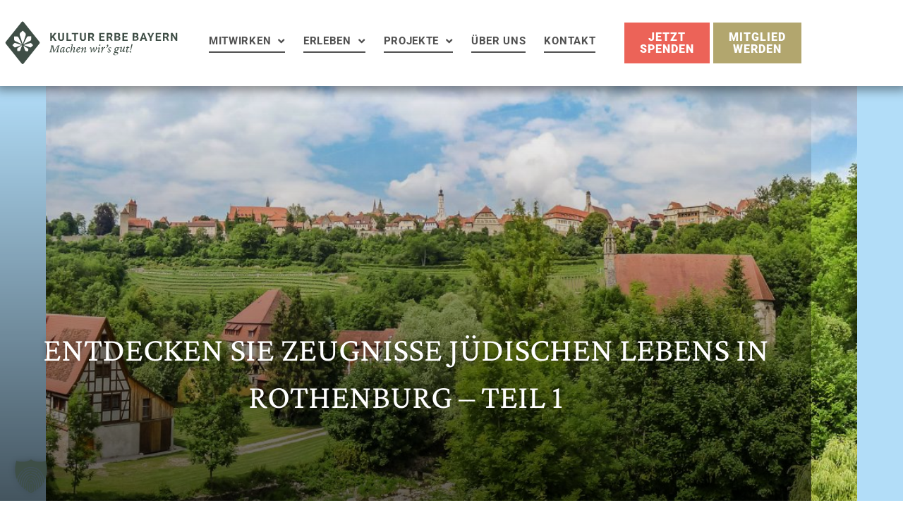

--- FILE ---
content_type: text/css; charset=utf-8
request_url: https://www.kulturerbebayern.de/wp-content/uploads/elementor/css/post-16.css?ver=1768945509
body_size: 966
content:
.elementor-kit-16{--e-global-color-primary:#505050;--e-global-color-secondary:#505050;--e-global-color-text:#505050;--e-global-color-accent:#61CE70;--e-global-color-d816e7d:#FFFFFF;--e-global-color-50ae87c:#D8EBF3;--e-global-color-f6e3313:#F8D3A7;--e-global-color-6bd3b50:#B66422;--e-global-color-670bef4:#3A1306;--e-global-color-3da2849:#3F4E46;--e-global-color-7d40992:#505050;--e-global-color-a95072f:#213346;--e-global-typography-primary-font-family:"Crimson Pro";--e-global-typography-primary-font-weight:400;--e-global-typography-secondary-font-family:"Roboto";--e-global-typography-secondary-font-weight:300;--e-global-typography-text-font-family:"Roboto";--e-global-typography-text-font-weight:300;--e-global-typography-accent-font-family:"Roboto";--e-global-typography-accent-font-weight:500;--e-global-typography-176c577-font-family:"Roboto";--e-global-typography-176c577-font-size:20px;--e-global-typography-176c577-font-weight:400;--e-global-typography-176c577-line-height:1.35em;color:var( --e-global-color-7d40992 );font-family:"Roboto", Sans-serif;font-size:20px;font-weight:400;}.elementor-kit-16 button,.elementor-kit-16 input[type="button"],.elementor-kit-16 input[type="submit"],.elementor-kit-16 .elementor-button{background-color:var( --e-global-color-7d40992 );font-family:"Roboto", Sans-serif;font-weight:bold;text-transform:uppercase;color:var( --e-global-color-d816e7d );border-radius:0px 0px 0px 0px;}.elementor-kit-16 e-page-transition{background-color:#FFBC7D;}.elementor-kit-16 a{color:#6C8B7B;}.elementor-kit-16 h1{color:var( --e-global-color-7d40992 );font-family:"Crimson Pro", Sans-serif;font-weight:400;text-transform:none;line-height:1.1em;}.elementor-kit-16 h2{color:var( --e-global-color-7d40992 );font-family:"Crimson Pro", Sans-serif;font-weight:400;text-transform:none;line-height:1.1em;}.elementor-kit-16 h3{color:var( --e-global-color-7d40992 );font-family:"Crimson Pro", Sans-serif;line-height:1.1em;}.elementor-kit-16 h4{color:var( --e-global-color-7d40992 );font-family:"Roboto", Sans-serif;font-weight:bold;text-transform:uppercase;}.elementor-section.elementor-section-boxed > .elementor-container{max-width:1150px;}.e-con{--container-max-width:1150px;}.elementor-widget:not(:last-child){margin-block-end:20px;}.elementor-element{--widgets-spacing:20px 20px;--widgets-spacing-row:20px;--widgets-spacing-column:20px;}{}h1.entry-title{display:var(--page-title-display);}.elementor-lightbox{--lightbox-text-color:var( --e-global-color-d816e7d );}@media(max-width:1024px){.elementor-section.elementor-section-boxed > .elementor-container{max-width:1024px;}.e-con{--container-max-width:1024px;}}@media(max-width:767px){.elementor-kit-16{--e-global-typography-176c577-font-size:18px;font-size:18px;}.elementor-kit-16 h2{font-size:25px;}.elementor-section.elementor-section-boxed > .elementor-container{max-width:767px;}.e-con{--container-max-width:767px;}}/* Start custom CSS *//* Silbentrennung */
body  {
    -ms-hyphens: auto;
    -webkit-hyphens: auto;
    hyphens: auto;
}

/* adjust list bullets */
.single-events .elementor-widget-container ul {
    list-style: none
}


/* fix margin of last paragraph */
.elementor-widget-text-editor p:last-child{ margin-bottom:0px;}

/* Link decoration */
.text a   {
    text-decoration: underline;
    text-underline-offset: 2px;
    color: currentColor !important;
    text-decoration-color: currentColor;
}

.text a:hover {
      text-decoration: none;
      color: currentColor !important;
}

.elementor-video {
    height: 100%;
}/* End custom CSS */

--- FILE ---
content_type: text/css; charset=utf-8
request_url: https://www.kulturerbebayern.de/wp-content/uploads/elementor/css/post-1308.css?ver=1768945510
body_size: 1886
content:
.elementor-1308 .elementor-element.elementor-element-29c9a36:not(.elementor-motion-effects-element-type-background), .elementor-1308 .elementor-element.elementor-element-29c9a36 > .elementor-motion-effects-container > .elementor-motion-effects-layer{background-color:#FFFFFF;}.elementor-1308 .elementor-element.elementor-element-29c9a36{box-shadow:0px 0px 14px 6px rgba(0, 0, 0, 0.41);transition:background 0.3s, border 0.3s, border-radius 0.3s, box-shadow 0.3s;margin-top:0px;margin-bottom:-5px;padding:25px 10px 25px 10px;z-index:99;}.elementor-1308 .elementor-element.elementor-element-29c9a36 > .elementor-background-overlay{transition:background 0.3s, border-radius 0.3s, opacity 0.3s;}.elementor-bc-flex-widget .elementor-1308 .elementor-element.elementor-element-8af7714.elementor-column .elementor-widget-wrap{align-items:center;}.elementor-1308 .elementor-element.elementor-element-8af7714.elementor-column.elementor-element[data-element_type="column"] > .elementor-widget-wrap.elementor-element-populated{align-content:center;align-items:center;}.elementor-1308 .elementor-element.elementor-element-8af7714 > .elementor-element-populated{margin:0px 0px 0px 0px;--e-column-margin-right:0px;--e-column-margin-left:0px;padding:0px 0px 0px 0px;}.elementor-widget-image .widget-image-caption{color:var( --e-global-color-text );}.elementor-1308 .elementor-element.elementor-element-96e54a6 > .elementor-widget-container{margin:0px 0px 0px -8px;padding:0px 0px 0px 0px;}.elementor-1308 .elementor-element.elementor-element-96e54a6 img{width:100%;}.elementor-bc-flex-widget .elementor-1308 .elementor-element.elementor-element-7129127.elementor-column .elementor-widget-wrap{align-items:center;}.elementor-1308 .elementor-element.elementor-element-7129127.elementor-column.elementor-element[data-element_type="column"] > .elementor-widget-wrap.elementor-element-populated{align-content:center;align-items:center;}.elementor-1308 .elementor-element.elementor-element-7129127 > .elementor-element-populated{margin:-11px 0px 0px 0px;--e-column-margin-right:0px;--e-column-margin-left:0px;padding:0px 0px 0px 0px;}.elementor-widget-nav-menu .elementor-nav-menu--main .elementor-item{color:var( --e-global-color-text );fill:var( --e-global-color-text );}.elementor-widget-nav-menu .elementor-nav-menu--main .elementor-item:hover,
					.elementor-widget-nav-menu .elementor-nav-menu--main .elementor-item.elementor-item-active,
					.elementor-widget-nav-menu .elementor-nav-menu--main .elementor-item.highlighted,
					.elementor-widget-nav-menu .elementor-nav-menu--main .elementor-item:focus{color:var( --e-global-color-accent );fill:var( --e-global-color-accent );}.elementor-widget-nav-menu .elementor-nav-menu--main:not(.e--pointer-framed) .elementor-item:before,
					.elementor-widget-nav-menu .elementor-nav-menu--main:not(.e--pointer-framed) .elementor-item:after{background-color:var( --e-global-color-accent );}.elementor-widget-nav-menu .e--pointer-framed .elementor-item:before,
					.elementor-widget-nav-menu .e--pointer-framed .elementor-item:after{border-color:var( --e-global-color-accent );}.elementor-widget-nav-menu{--e-nav-menu-divider-color:var( --e-global-color-text );}.elementor-1308 .elementor-element.elementor-element-8393c3c .elementor-menu-toggle{margin-left:auto;}.elementor-1308 .elementor-element.elementor-element-8393c3c .elementor-nav-menu .elementor-item{font-family:"Roboto", Sans-serif;font-size:15px;font-weight:bold;text-transform:uppercase;letter-spacing:0.7px;}.elementor-1308 .elementor-element.elementor-element-8393c3c .elementor-nav-menu--main .elementor-item:hover,
					.elementor-1308 .elementor-element.elementor-element-8393c3c .elementor-nav-menu--main .elementor-item.elementor-item-active,
					.elementor-1308 .elementor-element.elementor-element-8393c3c .elementor-nav-menu--main .elementor-item.highlighted,
					.elementor-1308 .elementor-element.elementor-element-8393c3c .elementor-nav-menu--main .elementor-item:focus{color:var( --e-global-color-3da2849 );fill:var( --e-global-color-3da2849 );}.elementor-1308 .elementor-element.elementor-element-8393c3c .elementor-nav-menu--main .elementor-item{padding-left:13px;padding-right:13px;}.elementor-1308 .elementor-element.elementor-element-8393c3c .elementor-nav-menu--dropdown a:hover,
					.elementor-1308 .elementor-element.elementor-element-8393c3c .elementor-nav-menu--dropdown a:focus,
					.elementor-1308 .elementor-element.elementor-element-8393c3c .elementor-nav-menu--dropdown a.elementor-item-active,
					.elementor-1308 .elementor-element.elementor-element-8393c3c .elementor-nav-menu--dropdown a.highlighted,
					.elementor-1308 .elementor-element.elementor-element-8393c3c .elementor-menu-toggle:hover,
					.elementor-1308 .elementor-element.elementor-element-8393c3c .elementor-menu-toggle:focus{color:var( --e-global-color-3da2849 );}.elementor-1308 .elementor-element.elementor-element-8393c3c .elementor-nav-menu--dropdown a:hover,
					.elementor-1308 .elementor-element.elementor-element-8393c3c .elementor-nav-menu--dropdown a:focus,
					.elementor-1308 .elementor-element.elementor-element-8393c3c .elementor-nav-menu--dropdown a.elementor-item-active,
					.elementor-1308 .elementor-element.elementor-element-8393c3c .elementor-nav-menu--dropdown a.highlighted{background-color:#02010100;}.elementor-1308 .elementor-element.elementor-element-8393c3c .elementor-nav-menu--dropdown .elementor-item, .elementor-1308 .elementor-element.elementor-element-8393c3c .elementor-nav-menu--dropdown  .elementor-sub-item{font-family:"Roboto", Sans-serif;font-size:16px;font-weight:500;}.elementor-1308 .elementor-element.elementor-element-8393c3c .elementor-nav-menu--dropdown{border-style:solid;border-width:0px 1px 1px 1px;}.elementor-bc-flex-widget .elementor-1308 .elementor-element.elementor-element-4602a0a.elementor-column .elementor-widget-wrap{align-items:center;}.elementor-1308 .elementor-element.elementor-element-4602a0a.elementor-column.elementor-element[data-element_type="column"] > .elementor-widget-wrap.elementor-element-populated{align-content:center;align-items:center;}.elementor-1308 .elementor-element.elementor-element-4602a0a > .elementor-element-populated{margin:0px 0px 0px 0px;--e-column-margin-right:0px;--e-column-margin-left:0px;padding:0px 0px 0px 0px;}.elementor-widget-button .elementor-button{background-color:var( --e-global-color-accent );}.elementor-1308 .elementor-element.elementor-element-b07848a .elementor-button{background-color:#EC6358;font-family:"Roboto", Sans-serif;font-size:16px;font-weight:900;text-transform:uppercase;line-height:1.1em;letter-spacing:1px;fill:#FFFFFF;color:#FFFFFF;border-style:solid;border-width:2px 2px 2px 2px;border-color:#EC6358;border-radius:0px 0px 0px 0px;padding:10px 20px 10px 20px;}.elementor-1308 .elementor-element.elementor-element-b07848a .elementor-button:hover, .elementor-1308 .elementor-element.elementor-element-b07848a .elementor-button:focus{background-color:var( --e-global-color-7d40992 );color:var( --e-global-color-d816e7d );}.elementor-1308 .elementor-element.elementor-element-b07848a{width:auto;max-width:auto;}.elementor-1308 .elementor-element.elementor-element-b07848a > .elementor-widget-container{margin:0px 0px 0px 0px;padding:0px 0px 0px 5px;}.elementor-1308 .elementor-element.elementor-element-b07848a .elementor-button:hover svg, .elementor-1308 .elementor-element.elementor-element-b07848a .elementor-button:focus svg{fill:var( --e-global-color-d816e7d );}.elementor-1308 .elementor-element.elementor-element-d8c2aa7 .elementor-button{background-color:#B2A66E;font-family:"Roboto", Sans-serif;font-size:16px;font-weight:900;text-transform:uppercase;line-height:1.1em;letter-spacing:1px;fill:#FFFFFF;color:#FFFFFF;border-style:solid;border-width:2px 2px 2px 2px;border-color:#B2A66E;border-radius:0px 0px 0px 0px;padding:10px 20px 10px 20px;}.elementor-1308 .elementor-element.elementor-element-d8c2aa7 .elementor-button:hover, .elementor-1308 .elementor-element.elementor-element-d8c2aa7 .elementor-button:focus{background-color:var( --e-global-color-7d40992 );color:var( --e-global-color-d816e7d );}.elementor-1308 .elementor-element.elementor-element-d8c2aa7{width:var( --container-widget-width, 52.6% );max-width:52.6%;--container-widget-width:52.6%;--container-widget-flex-grow:0;}.elementor-1308 .elementor-element.elementor-element-d8c2aa7 > .elementor-widget-container{margin:0px 10px 0px 0px;padding:0px 0px 0px 5px;}.elementor-1308 .elementor-element.elementor-element-d8c2aa7.elementor-element{--flex-grow:0;--flex-shrink:0;}.elementor-1308 .elementor-element.elementor-element-d8c2aa7 .elementor-button:hover svg, .elementor-1308 .elementor-element.elementor-element-d8c2aa7 .elementor-button:focus svg{fill:var( --e-global-color-d816e7d );}.elementor-theme-builder-content-area{height:400px;}.elementor-location-header:before, .elementor-location-footer:before{content:"";display:table;clear:both;}@media(min-width:768px){.elementor-1308 .elementor-element.elementor-element-8af7714{width:21.79%;}.elementor-1308 .elementor-element.elementor-element-7129127{width:53.836%;}.elementor-1308 .elementor-element.elementor-element-4602a0a{width:24.037%;}}@media(max-width:1024px) and (min-width:768px){.elementor-1308 .elementor-element.elementor-element-8af7714{width:28%;}.elementor-1308 .elementor-element.elementor-element-7129127{width:10%;}.elementor-1308 .elementor-element.elementor-element-4602a0a{width:59%;}}@media(max-width:1024px){.elementor-1308 .elementor-element.elementor-element-29c9a36{padding:24px 20px 25px 20px;}.elementor-1308 .elementor-element.elementor-element-96e54a6 > .elementor-widget-container{margin:0px 0px 0px 0px;padding:0px 0px 0px 0px;}.elementor-1308 .elementor-element.elementor-element-96e54a6 img{max-width:100%;}.elementor-bc-flex-widget .elementor-1308 .elementor-element.elementor-element-7129127.elementor-column .elementor-widget-wrap{align-items:center;}.elementor-1308 .elementor-element.elementor-element-7129127.elementor-column.elementor-element[data-element_type="column"] > .elementor-widget-wrap.elementor-element-populated{align-content:center;align-items:center;}.elementor-1308 .elementor-element.elementor-element-7129127 > .elementor-element-populated{padding:0px 0px 0px 0px;}.elementor-1308 .elementor-element.elementor-element-8393c3c > .elementor-widget-container{margin:0px 0px 0px 0px;padding:0px 0px 0px 0px;}.elementor-1308 .elementor-element.elementor-element-4602a0a.elementor-column > .elementor-widget-wrap{justify-content:flex-end;}.elementor-1308 .elementor-element.elementor-element-4602a0a > .elementor-element-populated{margin:0px 0px 10px 0px;--e-column-margin-right:0px;--e-column-margin-left:0px;padding:0px 0px 0px 0px;}.elementor-1308 .elementor-element.elementor-element-b07848a > .elementor-widget-container{margin:0px 0px 0px 0px;padding:0px 0px 0px 0px;}.elementor-1308 .elementor-element.elementor-element-b07848a .elementor-button{font-size:14px;padding:5px 10px 5px 10px;}.elementor-1308 .elementor-element.elementor-element-d8c2aa7 > .elementor-widget-container{margin:0px 20px 0px 0px;padding:0px 0px 0px 0px;}.elementor-1308 .elementor-element.elementor-element-d8c2aa7 .elementor-button{font-size:14px;padding:5px 10px 5px 10px;}}@media(max-width:767px){.elementor-1308 .elementor-element.elementor-element-8af7714{width:45%;}.elementor-1308 .elementor-element.elementor-element-8af7714 > .elementor-element-populated{margin:0px 0px 0px 0px;--e-column-margin-right:0px;--e-column-margin-left:0px;padding:0px 0px 0px 0px;}.elementor-1308 .elementor-element.elementor-element-96e54a6{width:100%;max-width:100%;text-align:start;}.elementor-1308 .elementor-element.elementor-element-96e54a6 > .elementor-widget-container{margin:0px 0px 0px 0px;padding:0px 0px 0px 0px;}.elementor-1308 .elementor-element.elementor-element-96e54a6 img{width:91%;max-width:100%;}.elementor-1308 .elementor-element.elementor-element-7129127{width:15%;}.elementor-1308 .elementor-element.elementor-element-7129127 > .elementor-element-populated{margin:0px 0px 0px 0px;--e-column-margin-right:0px;--e-column-margin-left:0px;padding:0px 0px 0px 0px;}.elementor-1308 .elementor-element.elementor-element-8393c3c{width:auto;max-width:auto;}.elementor-1308 .elementor-element.elementor-element-8393c3c > .elementor-widget-container{margin:0px 0px 0px 0px;padding:0px 0px 0px 14px;}.elementor-1308 .elementor-element.elementor-element-4602a0a{width:36%;}.elementor-1308 .elementor-element.elementor-element-4602a0a > .elementor-element-populated{margin:0px 0px 0px 0px;--e-column-margin-right:0px;--e-column-margin-left:0px;padding:20px 20px 0px 5px;}.elementor-1308 .elementor-element.elementor-element-b07848a{width:100%;max-width:100%;}.elementor-1308 .elementor-element.elementor-element-b07848a > .elementor-widget-container{margin:-20px 0px 0px 0px;padding:0px 0px 0px 0px;}.elementor-1308 .elementor-element.elementor-element-b07848a .elementor-button{font-size:14px;padding:5px 15px 5px 15px;}.elementor-1308 .elementor-element.elementor-element-d8c2aa7{width:100%;max-width:100%;}.elementor-1308 .elementor-element.elementor-element-d8c2aa7 > .elementor-widget-container{margin:-20px 0px 0px 0px;padding:0px 0px 0px 0px;}.elementor-1308 .elementor-element.elementor-element-d8c2aa7 .elementor-button{font-size:14px;padding:5px 15px 5px 15px;}}/* Start custom CSS for column, class: .elementor-element-7129127 */@media only screen and (max-width: 1025px) {
.elementor-1308 .elementor-element.elementor-element-7129127 {
    order: 3;
   }
}/* End custom CSS */

--- FILE ---
content_type: text/css; charset=utf-8
request_url: https://www.kulturerbebayern.de/wp-content/uploads/elementor/css/post-372.css?ver=1768945510
body_size: 1565
content:
.elementor-372 .elementor-element.elementor-element-41044aa:not(.elementor-motion-effects-element-type-background), .elementor-372 .elementor-element.elementor-element-41044aa > .elementor-motion-effects-container > .elementor-motion-effects-layer{background-color:var( --e-global-color-7d40992 );}.elementor-372 .elementor-element.elementor-element-41044aa > .elementor-container{min-height:430px;}.elementor-372 .elementor-element.elementor-element-41044aa > .elementor-background-overlay{opacity:0.98;transition:background 0.3s, border-radius 0.3s, opacity 0.3s;}.elementor-372 .elementor-element.elementor-element-41044aa{transition:background 0.3s, border 0.3s, border-radius 0.3s, box-shadow 0.3s;}.elementor-372 .elementor-element.elementor-element-951a7af > .elementor-element-populated{margin:0px 30px 0px 0px;--e-column-margin-right:30px;--e-column-margin-left:0px;padding:0px 0px 0px 0px;}.elementor-widget-image .widget-image-caption{color:var( --e-global-color-text );}.elementor-372 .elementor-element.elementor-element-85a95bf > .elementor-widget-container{margin:0px 0px 0px -10px;padding:0px 0px 0px 0px;}.elementor-372 .elementor-element.elementor-element-85a95bf{text-align:start;}.elementor-372 .elementor-element.elementor-element-85a95bf img{max-width:100%;}.elementor-372 .elementor-element.elementor-element-9ed1ee4 > .elementor-element-populated{margin:0px 0px 0px 0px;--e-column-margin-right:0px;--e-column-margin-left:0px;padding:0px 0px 0px 0px;}.elementor-372 .elementor-element.elementor-element-c34d987 > .elementor-element-populated{margin:0px 0px 0px 0px;--e-column-margin-right:0px;--e-column-margin-left:0px;padding:0px 0px 0px 0px;}.elementor-widget-icon-list .elementor-icon-list-item:not(:last-child):after{border-color:var( --e-global-color-text );}.elementor-widget-icon-list .elementor-icon-list-icon i{color:var( --e-global-color-primary );}.elementor-widget-icon-list .elementor-icon-list-icon svg{fill:var( --e-global-color-primary );}.elementor-widget-icon-list .elementor-icon-list-text{color:var( --e-global-color-secondary );}.elementor-372 .elementor-element.elementor-element-0a8e33b .elementor-icon-list-items:not(.elementor-inline-items) .elementor-icon-list-item:not(:last-child){padding-block-end:calc(7px/2);}.elementor-372 .elementor-element.elementor-element-0a8e33b .elementor-icon-list-items:not(.elementor-inline-items) .elementor-icon-list-item:not(:first-child){margin-block-start:calc(7px/2);}.elementor-372 .elementor-element.elementor-element-0a8e33b .elementor-icon-list-items.elementor-inline-items .elementor-icon-list-item{margin-inline:calc(7px/2);}.elementor-372 .elementor-element.elementor-element-0a8e33b .elementor-icon-list-items.elementor-inline-items{margin-inline:calc(-7px/2);}.elementor-372 .elementor-element.elementor-element-0a8e33b .elementor-icon-list-items.elementor-inline-items .elementor-icon-list-item:after{inset-inline-end:calc(-7px/2);}.elementor-372 .elementor-element.elementor-element-0a8e33b .elementor-icon-list-icon i{color:var( --e-global-color-d816e7d );transition:color 0.3s;}.elementor-372 .elementor-element.elementor-element-0a8e33b .elementor-icon-list-icon svg{fill:var( --e-global-color-d816e7d );transition:fill 0.3s;}.elementor-372 .elementor-element.elementor-element-0a8e33b{--e-icon-list-icon-size:11px;--icon-vertical-offset:0px;}.elementor-372 .elementor-element.elementor-element-0a8e33b .elementor-icon-list-icon{padding-inline-end:0px;}.elementor-372 .elementor-element.elementor-element-0a8e33b .elementor-icon-list-item > .elementor-icon-list-text, .elementor-372 .elementor-element.elementor-element-0a8e33b .elementor-icon-list-item > a{font-family:"Roboto", Sans-serif;font-size:20px;font-weight:300;}.elementor-372 .elementor-element.elementor-element-0a8e33b .elementor-icon-list-text{color:var( --e-global-color-d816e7d );transition:color 0.3s;}.elementor-372 .elementor-element.elementor-element-7a6934e > .elementor-element-populated{margin:0px 0px 0px 0px;--e-column-margin-right:0px;--e-column-margin-left:0px;padding:0px 0px 0px 0px;}.elementor-372 .elementor-element.elementor-element-97bab9a .elementor-icon-list-items:not(.elementor-inline-items) .elementor-icon-list-item:not(:last-child){padding-block-end:calc(7px/2);}.elementor-372 .elementor-element.elementor-element-97bab9a .elementor-icon-list-items:not(.elementor-inline-items) .elementor-icon-list-item:not(:first-child){margin-block-start:calc(7px/2);}.elementor-372 .elementor-element.elementor-element-97bab9a .elementor-icon-list-items.elementor-inline-items .elementor-icon-list-item{margin-inline:calc(7px/2);}.elementor-372 .elementor-element.elementor-element-97bab9a .elementor-icon-list-items.elementor-inline-items{margin-inline:calc(-7px/2);}.elementor-372 .elementor-element.elementor-element-97bab9a .elementor-icon-list-items.elementor-inline-items .elementor-icon-list-item:after{inset-inline-end:calc(-7px/2);}.elementor-372 .elementor-element.elementor-element-97bab9a .elementor-icon-list-icon i{color:var( --e-global-color-d816e7d );transition:color 0.3s;}.elementor-372 .elementor-element.elementor-element-97bab9a .elementor-icon-list-icon svg{fill:var( --e-global-color-d816e7d );transition:fill 0.3s;}.elementor-372 .elementor-element.elementor-element-97bab9a{--e-icon-list-icon-size:11px;--icon-vertical-offset:0px;}.elementor-372 .elementor-element.elementor-element-97bab9a .elementor-icon-list-icon{padding-inline-end:0px;}.elementor-372 .elementor-element.elementor-element-97bab9a .elementor-icon-list-item > .elementor-icon-list-text, .elementor-372 .elementor-element.elementor-element-97bab9a .elementor-icon-list-item > a{font-family:"Roboto", Sans-serif;font-size:20px;font-weight:300;}.elementor-372 .elementor-element.elementor-element-97bab9a .elementor-icon-list-text{color:var( --e-global-color-d816e7d );transition:color 0.3s;}.elementor-372 .elementor-element.elementor-element-8d898f0 > .elementor-element-populated{margin:0px 0px 0px 0px;--e-column-margin-right:0px;--e-column-margin-left:0px;padding:0px 0px 0px 0px;}.elementor-372 .elementor-element.elementor-element-6015118 .elementor-icon-list-items:not(.elementor-inline-items) .elementor-icon-list-item:not(:last-child){padding-block-end:calc(7px/2);}.elementor-372 .elementor-element.elementor-element-6015118 .elementor-icon-list-items:not(.elementor-inline-items) .elementor-icon-list-item:not(:first-child){margin-block-start:calc(7px/2);}.elementor-372 .elementor-element.elementor-element-6015118 .elementor-icon-list-items.elementor-inline-items .elementor-icon-list-item{margin-inline:calc(7px/2);}.elementor-372 .elementor-element.elementor-element-6015118 .elementor-icon-list-items.elementor-inline-items{margin-inline:calc(-7px/2);}.elementor-372 .elementor-element.elementor-element-6015118 .elementor-icon-list-items.elementor-inline-items .elementor-icon-list-item:after{inset-inline-end:calc(-7px/2);}.elementor-372 .elementor-element.elementor-element-6015118 .elementor-icon-list-icon i{color:var( --e-global-color-d816e7d );transition:color 0.3s;}.elementor-372 .elementor-element.elementor-element-6015118 .elementor-icon-list-icon svg{fill:var( --e-global-color-d816e7d );transition:fill 0.3s;}.elementor-372 .elementor-element.elementor-element-6015118{--e-icon-list-icon-size:11px;--icon-vertical-offset:0px;}.elementor-372 .elementor-element.elementor-element-6015118 .elementor-icon-list-icon{padding-inline-end:0px;}.elementor-372 .elementor-element.elementor-element-6015118 .elementor-icon-list-item > .elementor-icon-list-text, .elementor-372 .elementor-element.elementor-element-6015118 .elementor-icon-list-item > a{font-family:"Roboto", Sans-serif;font-size:20px;font-weight:300;}.elementor-372 .elementor-element.elementor-element-6015118 .elementor-icon-list-text{color:var( --e-global-color-d816e7d );transition:color 0.3s;}.elementor-372 .elementor-element.elementor-element-92351a6 > .elementor-element-populated{margin:0px 0px 0px 0px;--e-column-margin-right:0px;--e-column-margin-left:0px;padding:0px 0px 0px 0px;}.elementor-372 .elementor-element.elementor-element-2de5f55 .elementor-repeater-item-5b77f71.elementor-social-icon{background-color:var( --e-global-color-d816e7d );}.elementor-372 .elementor-element.elementor-element-2de5f55 .elementor-repeater-item-5b77f71.elementor-social-icon i{color:var( --e-global-color-3da2849 );}.elementor-372 .elementor-element.elementor-element-2de5f55 .elementor-repeater-item-5b77f71.elementor-social-icon svg{fill:var( --e-global-color-3da2849 );}.elementor-372 .elementor-element.elementor-element-2de5f55 .elementor-repeater-item-f7a257b.elementor-social-icon{background-color:var( --e-global-color-d816e7d );}.elementor-372 .elementor-element.elementor-element-2de5f55 .elementor-repeater-item-f7a257b.elementor-social-icon i{color:var( --e-global-color-3da2849 );}.elementor-372 .elementor-element.elementor-element-2de5f55 .elementor-repeater-item-f7a257b.elementor-social-icon svg{fill:var( --e-global-color-3da2849 );}.elementor-372 .elementor-element.elementor-element-2de5f55 .elementor-repeater-item-b39c01a.elementor-social-icon{background-color:var( --e-global-color-d816e7d );}.elementor-372 .elementor-element.elementor-element-2de5f55 .elementor-repeater-item-b39c01a.elementor-social-icon i{color:var( --e-global-color-3da2849 );}.elementor-372 .elementor-element.elementor-element-2de5f55 .elementor-repeater-item-b39c01a.elementor-social-icon svg{fill:var( --e-global-color-3da2849 );}.elementor-372 .elementor-element.elementor-element-2de5f55{--grid-template-columns:repeat(1, auto);width:auto;max-width:auto;--icon-size:24px;--grid-column-gap:14px;--grid-row-gap:9px;}.elementor-372 .elementor-element.elementor-element-2de5f55 .elementor-widget-container{text-align:left;}.elementor-372 .elementor-element.elementor-element-2de5f55 > .elementor-widget-container{margin:0px 0px 0px 0px;padding:0px 0px 0px 0px;}.elementor-372 .elementor-element.elementor-element-2de5f55 .elementor-social-icon{--icon-padding:0.5em;}.elementor-theme-builder-content-area{height:400px;}.elementor-location-header:before, .elementor-location-footer:before{content:"";display:table;clear:both;}@media(min-width:768px){.elementor-372 .elementor-element.elementor-element-951a7af{width:25.489%;}.elementor-372 .elementor-element.elementor-element-9ed1ee4{width:74.511%;}.elementor-372 .elementor-element.elementor-element-c34d987{width:22.497%;}.elementor-372 .elementor-element.elementor-element-7a6934e{width:22.724%;}.elementor-372 .elementor-element.elementor-element-8d898f0{width:22.497%;}.elementor-372 .elementor-element.elementor-element-92351a6{width:32.279%;}}@media(max-width:1024px) and (min-width:768px){.elementor-372 .elementor-element.elementor-element-951a7af{width:100%;}.elementor-372 .elementor-element.elementor-element-9ed1ee4{width:100%;}.elementor-372 .elementor-element.elementor-element-c34d987{width:33.3%;}.elementor-372 .elementor-element.elementor-element-7a6934e{width:33.3%;}.elementor-372 .elementor-element.elementor-element-8d898f0{width:33.3%;}.elementor-372 .elementor-element.elementor-element-92351a6{width:100%;}}@media(max-width:1024px){.elementor-372 .elementor-element.elementor-element-41044aa > .elementor-container{min-height:500px;}.elementor-372 .elementor-element.elementor-element-41044aa{padding:0px 20px 0px 20px;}.elementor-372 .elementor-element.elementor-element-85a95bf > .elementor-widget-container{margin:0px 0px 20px -10px;}.elementor-372 .elementor-element.elementor-element-85a95bf{text-align:center;}.elementor-372 .elementor-element.elementor-element-85a95bf img{max-width:41%;}.elementor-372 .elementor-element.elementor-element-864fbec{margin-top:0px;margin-bottom:0px;padding:0px 0px 0px 0px;}.elementor-372 .elementor-element.elementor-element-7a6934e > .elementor-element-populated{margin:0px 0px 0px 0px;--e-column-margin-right:0px;--e-column-margin-left:0px;padding:0px 0px 0px 0px;}.elementor-372 .elementor-element.elementor-element-92351a6 > .elementor-element-populated{margin:0px 0px 0px 10px;--e-column-margin-right:0px;--e-column-margin-left:10px;padding:30px 0px 0px 0px;}.elementor-372 .elementor-element.elementor-element-2de5f55{--grid-template-columns:repeat(0, auto);width:100%;max-width:100%;}.elementor-372 .elementor-element.elementor-element-2de5f55 .elementor-widget-container{text-align:center;}}@media(max-width:767px){.elementor-372 .elementor-element.elementor-element-951a7af > .elementor-element-populated{margin:0px 0px 0px 0px;--e-column-margin-right:0px;--e-column-margin-left:0px;padding:0px 0px 0px 0px;}.elementor-372 .elementor-element.elementor-element-85a95bf > .elementor-widget-container{margin:30px 0px 30px 0px;}.elementor-372 .elementor-element.elementor-element-85a95bf{text-align:center;}.elementor-372 .elementor-element.elementor-element-85a95bf img{max-width:100%;}.elementor-372 .elementor-element.elementor-element-864fbec{margin-top:0px;margin-bottom:50px;padding:0px 0px 0px 0px;}.elementor-372 .elementor-element.elementor-element-c34d987{width:50%;}.elementor-372 .elementor-element.elementor-element-c34d987 > .elementor-element-populated{margin:0px 0px 20px 0px;--e-column-margin-right:0px;--e-column-margin-left:0px;}.elementor-372 .elementor-element.elementor-element-0a8e33b{--e-icon-list-icon-size:8px;}.elementor-372 .elementor-element.elementor-element-0a8e33b .elementor-icon-list-item > .elementor-icon-list-text, .elementor-372 .elementor-element.elementor-element-0a8e33b .elementor-icon-list-item > a{font-size:18px;}.elementor-372 .elementor-element.elementor-element-7a6934e{width:50%;}.elementor-372 .elementor-element.elementor-element-97bab9a{--e-icon-list-icon-size:8px;}.elementor-372 .elementor-element.elementor-element-97bab9a .elementor-icon-list-item > .elementor-icon-list-text, .elementor-372 .elementor-element.elementor-element-97bab9a .elementor-icon-list-item > a{font-size:18px;}.elementor-372 .elementor-element.elementor-element-8d898f0{width:50%;}.elementor-372 .elementor-element.elementor-element-6015118{--e-icon-list-icon-size:8px;}.elementor-372 .elementor-element.elementor-element-6015118 .elementor-icon-list-item > .elementor-icon-list-text, .elementor-372 .elementor-element.elementor-element-6015118 .elementor-icon-list-item > a{font-size:18px;}.elementor-372 .elementor-element.elementor-element-92351a6 > .elementor-element-populated{margin:50px 0px 0px 0px;--e-column-margin-right:0px;--e-column-margin-left:0px;}.elementor-372 .elementor-element.elementor-element-2de5f55{--grid-template-columns:repeat(2, auto);width:100%;max-width:100%;}.elementor-372 .elementor-element.elementor-element-2de5f55 .elementor-widget-container{text-align:center;}}

--- FILE ---
content_type: text/css; charset=utf-8
request_url: https://www.kulturerbebayern.de/wp-content/uploads/elementor/css/post-1728.css?ver=1768945571
body_size: 2805
content:
.elementor-1728 .elementor-element.elementor-element-059f4b8:not(.elementor-motion-effects-element-type-background), .elementor-1728 .elementor-element.elementor-element-059f4b8 > .elementor-motion-effects-container > .elementor-motion-effects-layer{background-color:#B2DDF8;background-position:center center;background-repeat:no-repeat;background-size:1150px auto;}.elementor-1728 .elementor-element.elementor-element-059f4b8 > .elementor-background-overlay{background-color:transparent;background-image:linear-gradient(180deg, #00000000 53%, #000000 100%);opacity:0.68;transition:background 0.3s, border-radius 0.3s, opacity 0.3s;}.elementor-1728 .elementor-element.elementor-element-059f4b8{overflow:hidden;transition:background 0.3s, border 0.3s, border-radius 0.3s, box-shadow 0.3s;margin-top:0px;margin-bottom:0px;padding:0px 0px 0px 0px;}.elementor-1728 .elementor-element.elementor-element-27ae0a5:not(.elementor-motion-effects-element-type-background) > .elementor-widget-wrap, .elementor-1728 .elementor-element.elementor-element-27ae0a5 > .elementor-widget-wrap > .elementor-motion-effects-container > .elementor-motion-effects-layer{background-color:transparent;background-image:linear-gradient(180deg, #00000000 0%, #0000009E 100%);}.elementor-1728 .elementor-element.elementor-element-27ae0a5 > .elementor-element-populated >  .elementor-background-overlay{opacity:0.38;}.elementor-1728 .elementor-element.elementor-element-27ae0a5 > .elementor-element-populated{transition:background 0.3s, border 0.3s, border-radius 0.3s, box-shadow 0.3s;margin:0% 0% 0% 0%;--e-column-margin-right:0%;--e-column-margin-left:0%;padding:30% 0% 10% 0%;}.elementor-1728 .elementor-element.elementor-element-27ae0a5 > .elementor-element-populated > .elementor-background-overlay{transition:background 0.3s, border-radius 0.3s, opacity 0.3s;}.elementor-widget-heading .elementor-heading-title{color:var( --e-global-color-primary );}.elementor-1728 .elementor-element.elementor-element-a018fb0 > .elementor-widget-container{margin:0px 0px 0px 0px;padding:0px 0px 0px 0px;}.elementor-1728 .elementor-element.elementor-element-a018fb0{text-align:center;}.elementor-1728 .elementor-element.elementor-element-a018fb0 .elementor-heading-title{font-family:"Crimson Pro", Sans-serif;font-size:48px;font-weight:400;text-transform:uppercase;-webkit-text-stroke-color:#000;stroke:#000;text-shadow:0px 0px 10px rgba(0,0,0,0.3);color:var( --e-global-color-d816e7d );}.elementor-1728 .elementor-element.elementor-element-3ea2503{margin-top:0px;margin-bottom:0px;padding:50px 0px 0px 0px;}.elementor-bc-flex-widget .elementor-1728 .elementor-element.elementor-element-197e22a.elementor-column .elementor-widget-wrap{align-items:flex-end;}.elementor-1728 .elementor-element.elementor-element-197e22a.elementor-column.elementor-element[data-element_type="column"] > .elementor-widget-wrap.elementor-element-populated{align-content:flex-end;align-items:flex-end;}.elementor-1728 .elementor-element.elementor-element-197e22a > .elementor-element-populated{margin:0px 80px 0px 80px;--e-column-margin-right:80px;--e-column-margin-left:80px;padding:0px 0px 0px 0px;}.elementor-widget-theme-post-excerpt .elementor-widget-container{color:var( --e-global-color-text );}.elementor-1728 .elementor-element.elementor-element-ccb41db > .elementor-widget-container{margin:0px 0px 0px 0px;padding:0px 0px 0px 0px;}.elementor-1728 .elementor-element.elementor-element-ccb41db .elementor-widget-container{font-family:"Roboto", Sans-serif;font-weight:400;line-height:1.35em;color:var( --e-global-color-7d40992 );}.elementor-widget-text-editor{color:var( --e-global-color-text );}.elementor-widget-text-editor.elementor-drop-cap-view-stacked .elementor-drop-cap{background-color:var( --e-global-color-primary );}.elementor-widget-text-editor.elementor-drop-cap-view-framed .elementor-drop-cap, .elementor-widget-text-editor.elementor-drop-cap-view-default .elementor-drop-cap{color:var( --e-global-color-primary );border-color:var( --e-global-color-primary );}.elementor-1728 .elementor-element.elementor-element-be25469{width:var( --container-widget-width, 1146px );max-width:1146px;--container-widget-width:1146px;--container-widget-flex-grow:0;top:-44px;font-family:"Archivo", Sans-serif;font-size:14px;font-weight:100;font-style:italic;line-height:1.3em;}.elementor-1728 .elementor-element.elementor-element-be25469 > .elementor-widget-container{margin:0px 0px 0px 0px;padding:0px 250px 0px 0px;}body:not(.rtl) .elementor-1728 .elementor-element.elementor-element-be25469{left:0px;}body.rtl .elementor-1728 .elementor-element.elementor-element-be25469{right:0px;}.elementor-1728 .elementor-element.elementor-element-de6a6df > .elementor-container{max-width:1150px;}.elementor-1728 .elementor-element.elementor-element-de6a6df{margin-top:0px;margin-bottom:0px;padding:0px 0px 0px 0px;}.elementor-1728 .elementor-element.elementor-element-2b29926 > .elementor-element-populated{margin:0px 0px 0px 0px;--e-column-margin-right:0px;--e-column-margin-left:0px;padding:0px 0px 0px 0px;}.elementor-widget-theme-post-content{color:var( --e-global-color-text );}.elementor-1728 .elementor-element.elementor-element-930ffa6 > .elementor-widget-container{margin:0px 80px 30px 80px;padding:0px 0px 0px 0px;}.elementor-1728 .elementor-element.elementor-element-930ffa6{font-family:"Roboto", Sans-serif;font-weight:400;line-height:1.35em;}.elementor-widget-gallery{--galleries-title-color-normal:var( --e-global-color-primary );--galleries-title-color-hover:var( --e-global-color-secondary );--galleries-pointer-bg-color-hover:var( --e-global-color-accent );--gallery-title-color-active:var( --e-global-color-secondary );--galleries-pointer-bg-color-active:var( --e-global-color-accent );}.elementor-1728 .elementor-element.elementor-element-8cf4df9 .e-gallery-item:hover .elementor-gallery-item__overlay, .elementor-1728 .elementor-element.elementor-element-8cf4df9 .e-gallery-item:focus .elementor-gallery-item__overlay{background-color:rgba(0,0,0,0.5);}.elementor-1728 .elementor-element.elementor-element-8cf4df9{--image-transition-duration:800ms;--overlay-transition-duration:800ms;--content-text-align:center;--content-padding:20px;--content-transition-duration:800ms;--content-transition-delay:800ms;}.elementor-1728 .elementor-element.elementor-element-5e60a60a:not(.elementor-motion-effects-element-type-background), .elementor-1728 .elementor-element.elementor-element-5e60a60a > .elementor-motion-effects-container > .elementor-motion-effects-layer{background-image:url("https://www.kulturerbebayern.de/wp-content/uploads/2021/10/AdobeStock_112024441-scaled.jpeg");background-position:center center;background-repeat:no-repeat;background-size:1150px auto;}.elementor-1728 .elementor-element.elementor-element-5e60a60a > .elementor-background-overlay{background-color:transparent;background-image:linear-gradient(180deg, #0000000D 52%, #000000EB 93%);opacity:0.91;transition:background 0.3s, border-radius 0.3s, opacity 0.3s;}.elementor-1728 .elementor-element.elementor-element-5e60a60a{overflow:hidden;transition:background 0.3s, border 0.3s, border-radius 0.3s, box-shadow 0.3s;margin-top:100px;margin-bottom:150px;padding:0px 0px 0px 0px;}.elementor-1728 .elementor-element.elementor-element-3cac4102:not(.elementor-motion-effects-element-type-background) > .elementor-widget-wrap, .elementor-1728 .elementor-element.elementor-element-3cac4102 > .elementor-widget-wrap > .elementor-motion-effects-container > .elementor-motion-effects-layer{background-color:transparent;background-image:linear-gradient(180deg, #00000000 0%, #0000009E 100%);}.elementor-1728 .elementor-element.elementor-element-3cac4102 > .elementor-element-populated >  .elementor-background-overlay{opacity:0.38;}.elementor-1728 .elementor-element.elementor-element-3cac4102 > .elementor-element-populated{transition:background 0.3s, border 0.3s, border-radius 0.3s, box-shadow 0.3s;margin:0% 0% 0% 0%;--e-column-margin-right:0%;--e-column-margin-left:0%;padding:16% 0% 3% 0%;}.elementor-1728 .elementor-element.elementor-element-3cac4102 > .elementor-element-populated > .elementor-background-overlay{transition:background 0.3s, border-radius 0.3s, opacity 0.3s;}.elementor-1728 .elementor-element.elementor-element-4445da42 > .elementor-widget-container{margin:0px 0px 0px 0px;padding:0px 0px 0px 0px;}.elementor-1728 .elementor-element.elementor-element-4445da42{text-align:center;}.elementor-1728 .elementor-element.elementor-element-4445da42 .elementor-heading-title{font-family:"Crimson Pro", Sans-serif;font-size:48px;font-weight:400;text-transform:uppercase;-webkit-text-stroke-color:#000;stroke:#000;text-shadow:0px 0px 10px rgba(0,0,0,0.3);color:var( --e-global-color-d816e7d );}.elementor-1728 .elementor-element.elementor-element-425a25a8 > .elementor-widget-container{margin:0px 0px 0px 0px;padding:0% 10% 0% 10%;}.elementor-1728 .elementor-element.elementor-element-425a25a8{text-align:center;}.elementor-1728 .elementor-element.elementor-element-425a25a8 .elementor-heading-title{font-family:"Roboto", Sans-serif;font-size:18px;font-weight:400;line-height:1.2em;color:var( --e-global-color-d816e7d );}.elementor-widget-button .elementor-button{background-color:var( --e-global-color-accent );}.elementor-1728 .elementor-element.elementor-element-78f7f9df .elementor-button{background-color:#61CE7000;font-family:"Roboto", Sans-serif;font-size:18px;font-weight:bold;text-transform:uppercase;fill:var( --e-global-color-d816e7d );color:var( --e-global-color-d816e7d );border-style:solid;border-width:2px 2px 2px 2px;border-color:var( --e-global-color-d816e7d );}.elementor-1728 .elementor-element.elementor-element-78f7f9df .elementor-button:hover, .elementor-1728 .elementor-element.elementor-element-78f7f9df .elementor-button:focus{background-color:var( --e-global-color-7d40992 );color:var( --e-global-color-astglobalcolor5 );border-color:#02010100;}.elementor-1728 .elementor-element.elementor-element-78f7f9df .elementor-button:hover svg, .elementor-1728 .elementor-element.elementor-element-78f7f9df .elementor-button:focus svg{fill:var( --e-global-color-astglobalcolor5 );}.elementor-1728 .elementor-element.elementor-element-35ee380{margin-top:80px;margin-bottom:140px;}.elementor-1728 .elementor-element.elementor-element-fbb37b8 > .elementor-element-populated{margin:0px 0px 0px 0px;--e-column-margin-right:0px;--e-column-margin-left:0px;padding:0px 0px 0px 0px;}.elementor-widget-post-navigation span.post-navigation__prev--label{color:var( --e-global-color-text );}.elementor-widget-post-navigation span.post-navigation__next--label{color:var( --e-global-color-text );}.elementor-widget-post-navigation span.post-navigation__prev--title, .elementor-widget-post-navigation span.post-navigation__next--title{color:var( --e-global-color-secondary );}.elementor-1728 .elementor-element.elementor-element-e00d31b span.post-navigation__prev--label, .elementor-1728 .elementor-element.elementor-element-e00d31b span.post-navigation__next--label{font-family:"Roboto", Sans-serif;font-size:21px;font-weight:400;letter-spacing:1.35px;}.elementor-1728 .elementor-element.elementor-element-e00d31b span.post-navigation__prev--title, .elementor-1728 .elementor-element.elementor-element-e00d31b span.post-navigation__next--title{font-family:"Crimson Pro", Sans-serif;font-size:18px;font-weight:400;}.elementor-1728 .elementor-element.elementor-element-e00d31b .post-navigation__arrow-wrapper{color:var( --e-global-color-3da2849 );fill:var( --e-global-color-3da2849 );font-size:20px;}.elementor-1728 .elementor-element.elementor-element-e00d31b .elementor-post-navigation__link a {gap:27px;}.elementor-1728 .elementor-element.elementor-element-e00d31b .elementor-post-navigation__separator{background-color:var( --e-global-color-7d40992 );width:2px;}.elementor-1728 .elementor-element.elementor-element-e00d31b .elementor-post-navigation{color:var( --e-global-color-7d40992 );border-block-width:2px;}.elementor-1728 .elementor-element.elementor-element-e00d31b .elementor-post-navigation__next.elementor-post-navigation__link{width:calc(50% - (2px / 2));}.elementor-1728 .elementor-element.elementor-element-e00d31b .elementor-post-navigation__prev.elementor-post-navigation__link{width:calc(50% - (2px / 2));}.elementor-1728 .elementor-element.elementor-element-3f4bf0f1{margin-top:100px;margin-bottom:100px;padding:0px 0px 0px 0px;}.elementor-1728 .elementor-element.elementor-element-76c46e2 > .elementor-element-populated{margin:0px 0px 0px 0px;--e-column-margin-right:0px;--e-column-margin-left:0px;padding:0px 0px 0px 0px;}.elementor-1728 .elementor-element.elementor-element-5b9454d7 > .elementor-widget-container{margin:0px 0px 0px 0px;padding:0px 0px 0px 0px;}@media(max-width:1024px){.elementor-1728 .elementor-element.elementor-element-059f4b8:not(.elementor-motion-effects-element-type-background), .elementor-1728 .elementor-element.elementor-element-059f4b8 > .elementor-motion-effects-container > .elementor-motion-effects-layer{background-position:center center;background-size:cover;}.elementor-1728 .elementor-element.elementor-element-27ae0a5 > .elementor-element-populated{padding:32% 0% 27% 0%;}.elementor-1728 .elementor-element.elementor-element-3ea2503{padding:0px 30px 0px 30px;}.elementor-1728 .elementor-element.elementor-element-de6a6df{padding:0px 20px 0px 20px;}.elementor-1728 .elementor-element.elementor-element-5e60a60a:not(.elementor-motion-effects-element-type-background), .elementor-1728 .elementor-element.elementor-element-5e60a60a > .elementor-motion-effects-container > .elementor-motion-effects-layer{background-image:url("https://www.kulturerbebayern.de/wp-content/uploads/2022/04/Bildschirmfoto-2022-03-06-um-21.26.57.png");background-position:center center;background-size:cover;}.elementor-1728 .elementor-element.elementor-element-3cac4102 > .elementor-element-populated{padding:32% 0% 27% 0%;}.elementor-1728 .elementor-element.elementor-element-35ee380{padding:0px 20px 0px 20px;}}@media(max-width:767px){.elementor-1728 .elementor-element.elementor-element-059f4b8:not(.elementor-motion-effects-element-type-background), .elementor-1728 .elementor-element.elementor-element-059f4b8 > .elementor-motion-effects-container > .elementor-motion-effects-layer{background-position:center center;background-size:cover;}.elementor-1728 .elementor-element.elementor-element-059f4b8{margin-top:0px;margin-bottom:0px;padding:0px 0px 0px 0px;}.elementor-1728 .elementor-element.elementor-element-27ae0a5 > .elementor-element-populated >  .elementor-background-overlay{background-image:url("https://www.kulturerbebayern.de/wp-content/uploads/2022/04/Unbenannt.jpg");}.elementor-1728 .elementor-element.elementor-element-a018fb0 .elementor-heading-title{font-size:40px;}.elementor-1728 .elementor-element.elementor-element-3ea2503{margin-top:20%;margin-bottom:0%;padding:0px 20px 0px 20px;}.elementor-1728 .elementor-element.elementor-element-197e22a > .elementor-element-populated{margin:20px 20px 20px 20px;--e-column-margin-right:20px;--e-column-margin-left:20px;}.elementor-1728 .elementor-element.elementor-element-ccb41db .elementor-widget-container{font-size:18px;}.elementor-1728 .elementor-element.elementor-element-de6a6df{padding:0px 20px 0px 20px;}.elementor-1728 .elementor-element.elementor-element-930ffa6 > .elementor-widget-container{margin:0px 20px 30px 20px;}.elementor-1728 .elementor-element.elementor-element-930ffa6{font-size:18px;}.elementor-1728 .elementor-element.elementor-element-5e60a60a:not(.elementor-motion-effects-element-type-background), .elementor-1728 .elementor-element.elementor-element-5e60a60a > .elementor-motion-effects-container > .elementor-motion-effects-layer{background-image:url("https://www.kulturerbebayern.de/wp-content/uploads/2021/10/keb-stoerer.jpg");background-position:center center;background-size:cover;}.elementor-1728 .elementor-element.elementor-element-5e60a60a{margin-top:30px;margin-bottom:100px;padding:0px 0px 0px 0px;}.elementor-1728 .elementor-element.elementor-element-3cac4102 > .elementor-element-populated >  .elementor-background-overlay{background-image:url("https://www.kulturerbebayern.de/wp-content/uploads/2022/04/Unbenannt.jpg");}.elementor-1728 .elementor-element.elementor-element-3cac4102 > .elementor-element-populated{padding:20% 5% 20% 5%;}.elementor-1728 .elementor-element.elementor-element-4445da42 .elementor-heading-title{font-size:40px;}}/* Start Custom Fonts CSS */@font-face {
	font-family: 'Archivo';
	font-style: normal;
	font-weight: 100;
	font-display: auto;
	src: url('https://www.kulturerbebayern.de/wp-content/uploads/2021/10/Archivo-Thin.ttf') format('truetype');
}
@font-face {
	font-family: 'Archivo';
	font-style: italic;
	font-weight: 100;
	font-display: auto;
	src: url('https://www.kulturerbebayern.de/wp-content/uploads/2021/10/Archivo-ThinItalic.ttf') format('truetype');
}
@font-face {
	font-family: 'Archivo';
	font-style: normal;
	font-weight: 200;
	font-display: auto;
	src: url('https://www.kulturerbebayern.de/wp-content/uploads/2021/10/Archivo-ExtraLight.ttf') format('truetype');
}
@font-face {
	font-family: 'Archivo';
	font-style: italic;
	font-weight: 300;
	font-display: auto;
	src: url('https://www.kulturerbebayern.de/wp-content/uploads/2021/10/Archivo-LightItalic.ttf') format('truetype');
}
@font-face {
	font-family: 'Archivo';
	font-style: normal;
	font-weight: 300;
	font-display: auto;
	src: url('https://www.kulturerbebayern.de/wp-content/uploads/2021/10/Archivo-Light.ttf') format('truetype');
}
@font-face {
	font-family: 'Archivo';
	font-style: italic;
	font-weight: 300;
	font-display: auto;
	src: url('https://www.kulturerbebayern.de/wp-content/uploads/2021/10/Archivo-LightItalic.ttf') format('truetype');
}
@font-face {
	font-family: 'Archivo';
	font-style: normal;
	font-weight: 400;
	font-display: auto;
	src: url('https://www.kulturerbebayern.de/wp-content/uploads/2021/10/Archivo-Regular.ttf') format('truetype');
}
@font-face {
	font-family: 'Archivo';
	font-style: normal;
	font-weight: 500;
	font-display: auto;
	src: url('https://www.kulturerbebayern.de/wp-content/uploads/2021/10/Archivo-Medium.ttf') format('truetype');
}
@font-face {
	font-family: 'Archivo';
	font-style: italic;
	font-weight: 400;
	font-display: auto;
	src: url('https://www.kulturerbebayern.de/wp-content/uploads/2021/10/Archivo-Italic.ttf') format('truetype');
}
@font-face {
	font-family: 'Archivo';
	font-style: normal;
	font-weight: 600;
	font-display: auto;
	src: url('https://www.kulturerbebayern.de/wp-content/uploads/2021/10/Archivo-SemiBold.ttf') format('truetype');
}
@font-face {
	font-family: 'Archivo';
	font-style: italic;
	font-weight: 600;
	font-display: auto;
	src: url('https://www.kulturerbebayern.de/wp-content/uploads/2021/10/Archivo-SemiBoldItalic.ttf') format('truetype');
}
@font-face {
	font-family: 'Archivo';
	font-style: normal;
	font-weight: bold;
	font-display: auto;
	src: url('https://www.kulturerbebayern.de/wp-content/uploads/2021/10/Archivo-Bold.ttf') format('truetype');
}
@font-face {
	font-family: 'Archivo';
	font-style: italic;
	font-weight: bold;
	font-display: auto;
	src: url('https://www.kulturerbebayern.de/wp-content/uploads/2021/10/Archivo-SemiBoldItalic.ttf') format('truetype');
}
@font-face {
	font-family: 'Archivo';
	font-style: normal;
	font-weight: 900;
	font-display: auto;
	src: url('https://www.kulturerbebayern.de/wp-content/uploads/2021/10/Archivo-ExtraBold.ttf') format('truetype');
}
@font-face {
	font-family: 'Archivo';
	font-style: normal;
	font-weight: 900;
	font-display: auto;
	src: url('https://www.kulturerbebayern.de/wp-content/uploads/2021/10/Archivo-Black.ttf') format('truetype');
}
/* End Custom Fonts CSS */

--- FILE ---
content_type: text/css; charset=utf-8
request_url: https://www.kulturerbebayern.de/wp-content/cache/min/1/wp-content/themes/rankeffect4keb/frontend.css?ver=1768945510
body_size: 2333
content:
@media screen and (min-width:1025px){nav>ul>.menu-item>a{border-bottom:2px solid #505050;padding:13px 0 5px 0!important;margin:0 13px!important;transition:border-bottom 0.2s}nav>ul>.menu-item>a:hover,nav>ul>.menu-item>a.highlighted{border-bottom:2px solid transparent;padding:13px 0 5px 0!important;margin:0 13px!important}nav>ul>.menu-item>a+.sub-menu{border:1px solid #505050!important;padding-bottom:13px;padding-top:13px;margin-top:10px!important}nav>ul>.menu-item>a+.sub-menu:before{display:block;top:-10px;right:0;left:0;height:10px;position:absolute;content:""}}.wpcf7 .keb-form input::-webkit-input-placeholder,.wpcf7 .keb-form input::placeholder{color:#ccc!important;opacity:1}.wpcf7 .keb-form textarea::-webkit-input-placeholder,.wpcf7 .keb-form textarea::placeholder{color:#cccc!important;opacity:1}.wpcf7 .keb-form .wpcf7-form-control-wrap{display:inline;width:auto}.wpcf7 .keb-form input:not([type=submit]),.wpcf7 .keb-form select,.wpcf7 .keb-form textarea{background-color:#FFF;border:3px solid #E7E7E7;border-radius:4px;padding:8px 15px;transition:border-color 0.3s ease-in-out}.wpcf7 .keb-form input:not([type=submit]):hover,.wpcf7 .keb-form select:hover,.wpcf7 .keb-form textarea:hover{border-color:#CCC}.wpcf7 .keb-form input:not([type=submit]):focus,.wpcf7 .keb-form select:focus,.wpcf7 .keb-form textarea:focus{border-color:#505050}.wpcf7 .keb-form input[type=number]{text-align:right}.wpcf7 .keb-form input[type=submit]{background-color:#FFF;border:2px solid #505050;border-radius:0;color:#505050;display:inline-block;font-family:"Roboto",Sans-serif;font-size:16px;font-weight:900;text-transform:uppercase;line-height:1.5em;letter-spacing:1.4px;padding:10px 20px 10px 20px;text-align:center;text-decoration:none!important;transition:background-color 0.2s ease-in-out,color 0.2s ease-in-out;white-space:nowrap}.wpcf7 .keb-form input[type=submit]:hover,.wpcf7 .keb-form input[type=submit]:focus{background-color:#505050;color:#FFF}.wpcf7 .keb-form .wpcf7-not-valid-tip{padding-top:5px}.wpcf7 .keb-form .wpcf7-checkbox+.wpcf7-not-valid-tip{padding-top:10px}.wpcf7 .keb-form+.wpcf7-response-output{border-color:#dc3232!important;color:#dc3232;font-weight:700;margin-bottom:60px;padding:15px 20px}.wpcf7 .wpcf7-form.sent .keb-form+.wpcf7-response-output{border-color:#246E72!important;color:#246E72}.keb-form__section{margin-bottom:100px}.keb-form__section--centered{text-align:center}.keb-form__section-title{font-size:40px;font-weight:400;line-height:1.1;margin-bottom:60px;text-align:center}.keb-form__section-title--bright{color:#92D4D3}.keb-form__row--flex{display:flex;margin-left:-10px;margin-right:-10px;flex-wrap:wrap}.keb-form__row--align-right{text-align:right}.keb-form__row--align-center{text-align:center}.keb-form__col{margin-bottom:30px;padding-left:10px;padding-right:10px}.keb-form__col--2{flex:0 0 50%;max-width:50%}.keb-form__col--3{flex:0 0 50%;max-width:50%}.keb-form__col--4{flex:0 0 50%;max-width:50%}.keb-form__col--6{flex:0 0 100%;max-width:100%}.keb-form__col--8{flex:0 0 50%;max-width:50%}.keb-form__label{display:block;margin-bottom:10px}.keb-form__label--checkmark{margin-bottom:50px;padding-left:55px;position:relative}.keb-form__label--checkmark:before{background-color:#246E72;border-radius:50%;content:"";height:40px;left:0;position:absolute;top:-10px;width:40px}.keb-form__label--checkmark:after{border:solid #FFF;border-width:0 3px 3px 0;content:"";height:20px;left:15px;position:absolute;top:-3px;-webkit-transform:rotate(45deg);-ms-transform:rotate(45deg);transform:rotate(45deg);width:12px}.keb-form__label+br{display:none}.keb-form__footnote{display:inline-block;font-size:15px;padding-left:50px;padding-top:10px}@media screen and (min-width:768px){.keb-form__title{font-size:50px}.keb-form__section-inner{margin-left:30px;margin-right:30px}.keb-form__row{margin-bottom:30px}.keb-form__col{margin-bottom:0}.keb-form__col--2{flex:0 0 16.666%;max-width:16.666%}.keb-form__col--3{flex:0 0 25%;max-width:25%}.keb-form__col--4{flex:0 0 33.3333%;max-width:33.3333%}.keb-form__col--6{flex:0 0 50%;max-width:50%}.keb-form__col--8{flex:0 0 66.6666%;max-width:66.6666%}}@media screen and (min-width:1280px){.keb-form__section-inner{margin-left:75px;margin-right:75px}}@media screen and (min-width:1600px){.keb-form__section-inner{margin-left:150px;margin-right:150px}}.wpcf7 .keb-form .wpcf7-checkbox .wpcf7-list-item{margin:0}.wpcf7 .keb-form .wpcf7-checkbox label{display:block;position:relative;padding-left:50px;cursor:pointer;-webkit-user-select:none;-moz-user-select:none;-ms-user-select:none;user-select:none}.wpcf7 .keb-form .wpcf7-checkbox label input{position:absolute;opacity:0;cursor:pointer;height:0;width:0}.wpcf7 .keb-form .wpcf7-list-item-label{position:relative}.wpcf7 .keb-form .wpcf7-list-item-label:before{position:absolute;top:-7px;left:-50px;height:36px;width:36px;background-color:#FFF;border:3px solid #E7E7E7;border-radius:4px;transition:border-color 0.3s ease-in-out}.wpcf7 .keb-form .wpcf7-checkbox label:hover input~.wpcf7-list-item-label:before{border-color:#CCC;transition:none}.wpcf7 .keb-form .wpcf7-checkbox label input:checked~.wpcf7-list-item-label:before{background-color:#246E72;border-color:#246E72}.wpcf7 .keb-form .wpcf7-list-item-label:after{content:"";position:absolute;display:none}.wpcf7 .keb-form .wpcf7-checkbox label input:checked~.wpcf7-list-item-label:after{display:block}.wpcf7 .keb-form .wpcf7-checkbox label .wpcf7-list-item-label:after{left:-36px;top:-2px;width:12px;height:20px;border:solid #fff;border-width:0 3px 3px 0;-webkit-transform:rotate(45deg);-ms-transform:rotate(45deg);transform:rotate(45deg)}.keb-form__add-checkbox-label{display:block;padding-left:50px;padding-top:10px}#kebFormBecomeAMember{display:none;margin-top:120px}@media screen and (max-width:767px){#kebFormBecomeAMember .keb-form__section--centered input[type=number]{display:inline-block;margin:20px 0}#kebFormBecomeAMember .keb-form__row:nth-child(2){margin:30px 0}}#kebFormObjectDonation{display:none}.keb-form-become-a-donor{display:none;margin-top:100px}.init-member-form-btn.is-active .elementor-button{background-color:#505050!important;color:#FFFFFF!important}.wpcf7 .keb-form select[name=select-member-donation-rate]{margin:0 10px;width:auto}.wpcf7 .keb-form input[name=number-member-donation-height],.wpcf7 .keb-form input[name=number-member-donation-height-alt]{margin-left:10px;width:114px}.init-donor-form-btn.is-active .elementor-button{background-color:#505050!important;color:#FFFFFF!important}.keb-map{padding-top:80px;width:100%}.keb-map__controls{display:flex;flex-wrap:wrap;justify-content:space-between;margin-bottom:15px}.keb-map__input-wrap{flex:0 0 50%;max-width:50%}.keb-map__input-wrap:first-child{padding-right:10px}.keb-map__input-wrap:not(:first-child){padding-left:10px}.keb-map__input-label{display:block}.keb-map__input{background-color:#FFF;border:3px solid #E7E7E7;border-radius:4px;display:block;max-width:100%;min-width:100%;padding:8px 15px;transition:border-color 0.3s ease-in-out}.keb-map__input:hover{border-color:#CCC}.keb-map__input:focus,.keb-map__input:focus-within{border-color:#505050;outline:none}.keb-map__button-wrap{margin-left:auto;padding-top:10px}.keb-map #map{height:600px}.gm-style .gm-style-iw-c,.gm-style .gm-style-iw-d{border-radius:0 10px 0 10px;padding:0!important}.gm-style .gm-style-iw.gm-style-iw-c{min-width:300px!important}.keb-map-popup{min-height:150px;max-width:360px;padding:15px 0 15px 20px}.keb-map-popup__img{display:block;height:auto;margin-bottom:20px;width:100%}.keb-map-popup__title{font-family:'Crimson-Pro'!important;font-size:28px;margin-bottom:15px;padding-right:15px}.keb-map-popup__text{font-family:'Roboto';font-size:16px;line-height:1.4;margin-bottom:5px}.keb-map-popup__text p{margin-bottom:1.25em}.keb-map-popup__btn{background-color:#FFF;border:2px solid #3F4E46;border-radius:0;color:#3F4E46;display:block;font-size:15px;font-weight:700;line-height:1;padding:10px;text-align:center;text-decoration:none;text-transform:uppercase;transition:all 0.2s linear}.keb-map-popup__btn:hover,.keb-map-popup__btn:focus,.keb-map-popup__btn:active{background-color:#3F4E46!important;color:#fff!important;text-decoration:none}@media screen and (min-width:768px){.keb-map{padding:80px 20px 0 20px}.keb-map__controls{margin-bottom:20px}.keb-map__input-wrap{flex:0 0 40%;max-width:40%}.keb-map__button-wrap{padding-top:35px}.keb-map__button{height:42px}}@media screen and (min-width:1280px){.keb-map{padding:0}.keb-map__input-wrap:first-child{flex:0 0 20%;max-width:20%;padding-right:15px}.keb-map-popup{max-width:440px}}

--- FILE ---
content_type: text/css; charset=utf-8
request_url: https://www.kulturerbebayern.de/wp-content/uploads/elementor/css/post-1558.css?ver=1652280618
body_size: 1078
content:
.elementor-1558 .elementor-element.elementor-element-9880519 > .elementor-container{min-height:0px;}.elementor-1558 .elementor-element.elementor-element-9880519{margin-top:0px;margin-bottom:50px;padding:0px 0px 0px 0px;}.elementor-1558 .elementor-element.elementor-element-f634db0.elementor-column > .elementor-widget-wrap{justify-content:space-between;}.elementor-1558 .elementor-element.elementor-element-f634db0 > .elementor-element-populated{margin:0px 0px 0px 0px;--e-column-margin-right:0px;--e-column-margin-left:0px;padding:0px 0px 0px 0px;}.elementor-1558 .elementor-element.elementor-element-d5a8906{--spacer-size:332px;width:100%;max-width:100%;}.elementor-1558 .elementor-element.elementor-element-d5a8906 > .elementor-widget-container{padding:0px 0px 0px 0px;background-position:center center;background-repeat:no-repeat;background-size:cover;}.elementor-widget-theme-post-title .elementor-heading-title{color:var( --e-global-color-primary );}.elementor-1558 .elementor-element.elementor-element-5d06c7f > .elementor-widget-container{background-color:#FFFFFF00;margin:0px 0px 0px 0px;padding:0px 0px 0px 0px;border-radius:0px 25px 0px 0px;}.elementor-1558 .elementor-element.elementor-element-5d06c7f .elementor-heading-title{font-family:"Roboto", Sans-serif;font-size:20px;font-weight:bold;line-height:1.1em;letter-spacing:0.3px;}.elementor-widget-text-editor{color:var( --e-global-color-text );}.elementor-widget-text-editor.elementor-drop-cap-view-stacked .elementor-drop-cap{background-color:var( --e-global-color-primary );}.elementor-widget-text-editor.elementor-drop-cap-view-framed .elementor-drop-cap, .elementor-widget-text-editor.elementor-drop-cap-view-default .elementor-drop-cap{color:var( --e-global-color-primary );border-color:var( --e-global-color-primary );}.elementor-1558 .elementor-element.elementor-element-cf09759 > .elementor-widget-container{margin:0px 0px 0px 0px;padding:0px 0px 0px 0px;}.elementor-1558 .elementor-element.elementor-element-cf09759{font-family:"Roboto", Sans-serif;font-size:20px;font-weight:400;line-height:1.35em;color:var( --e-global-color-7d40992 );}.elementor-1558 .elementor-element.elementor-element-f1097d6 > .elementor-widget-container{margin:0px 0px -20px 0px;padding:0px 0px 0px 0px;}.elementor-1558 .elementor-element.elementor-element-f1097d6{font-family:"Roboto", Sans-serif;font-weight:bold;}.elementor-widget-icon-list .elementor-icon-list-item:not(:last-child):after{border-color:var( --e-global-color-text );}.elementor-widget-icon-list .elementor-icon-list-icon i{color:var( --e-global-color-primary );}.elementor-widget-icon-list .elementor-icon-list-icon svg{fill:var( --e-global-color-primary );}.elementor-widget-icon-list .elementor-icon-list-text{color:var( --e-global-color-secondary );}.elementor-1558 .elementor-element.elementor-element-4112c0b > .elementor-widget-container{margin:0px 0px 0px 0px;padding:0px 0px 0px 0px;}.elementor-1558 .elementor-element.elementor-element-4112c0b .elementor-icon-list-items:not(.elementor-inline-items) .elementor-icon-list-item:not(:last-child){padding-block-end:calc(4px/2);}.elementor-1558 .elementor-element.elementor-element-4112c0b .elementor-icon-list-items:not(.elementor-inline-items) .elementor-icon-list-item:not(:first-child){margin-block-start:calc(4px/2);}.elementor-1558 .elementor-element.elementor-element-4112c0b .elementor-icon-list-items.elementor-inline-items .elementor-icon-list-item{margin-inline:calc(4px/2);}.elementor-1558 .elementor-element.elementor-element-4112c0b .elementor-icon-list-items.elementor-inline-items{margin-inline:calc(-4px/2);}.elementor-1558 .elementor-element.elementor-element-4112c0b .elementor-icon-list-items.elementor-inline-items .elementor-icon-list-item:after{inset-inline-end:calc(-4px/2);}.elementor-1558 .elementor-element.elementor-element-4112c0b .elementor-icon-list-icon i{transition:color 0.3s;}.elementor-1558 .elementor-element.elementor-element-4112c0b .elementor-icon-list-icon svg{transition:fill 0.3s;}.elementor-1558 .elementor-element.elementor-element-4112c0b{--e-icon-list-icon-size:14px;--icon-vertical-offset:0px;}.elementor-1558 .elementor-element.elementor-element-4112c0b .elementor-icon-list-item > .elementor-icon-list-text, .elementor-1558 .elementor-element.elementor-element-4112c0b .elementor-icon-list-item > a{font-family:"Roboto", Sans-serif;font-weight:400;}.elementor-1558 .elementor-element.elementor-element-4112c0b .elementor-icon-list-text{color:var( --e-global-color-7d40992 );transition:color 0.3s;}.elementor-widget-button .elementor-button{background-color:var( --e-global-color-accent );}.elementor-1558 .elementor-element.elementor-element-502a7bb .elementor-button{background-color:#61CE7000;font-family:"Roboto", Sans-serif;font-size:15px;font-weight:500;fill:var( --e-global-color-7d40992 );color:var( --e-global-color-7d40992 );border-style:solid;border-width:0px 0px 2px 0px;border-color:var( --e-global-color-7d40992 );border-radius:0px 0px 0px 0px;padding:0px 0px 5px 0px;}.elementor-1558 .elementor-element.elementor-element-502a7bb{width:auto;max-width:auto;}.elementor-1558 .elementor-element.elementor-element-502a7bb > .elementor-widget-container{margin:0px 0px 0px 0px;padding:0px 0px 0px -5px;}@media(max-width:1024px){.elementor-1558 .elementor-element.elementor-element-9880519{margin-top:0px;margin-bottom:40px;}.elementor-1558 .elementor-element.elementor-element-502a7bb .elementor-button{padding:10px 0px 10px 0px;}}@media(max-width:767px){.elementor-1558 .elementor-element.elementor-element-5d06c7f > .elementor-widget-container{margin:-40px 0px 0px 0px;padding:20px 0px 0px 0px;border-radius:0px 0px 0px 0px;}.elementor-1558 .elementor-element.elementor-element-5d06c7f .elementor-heading-title{font-size:20px;}.elementor-1558 .elementor-element.elementor-element-cf09759{font-size:18px;}.elementor-1558 .elementor-element.elementor-element-f1097d6{font-size:18px;}.elementor-1558 .elementor-element.elementor-element-4112c0b .elementor-icon-list-item > .elementor-icon-list-text, .elementor-1558 .elementor-element.elementor-element-4112c0b .elementor-icon-list-item > a{font-size:18px;}.elementor-1558 .elementor-element.elementor-element-502a7bb > .elementor-widget-container{margin:0px 0px 0px 0px;padding:0px 0px 0px 0px;}.elementor-1558 .elementor-element.elementor-element-502a7bb .elementor-button{padding:10px 0px 10px 0px;}}@media(min-width:768px){.elementor-1558 .elementor-element.elementor-element-f634db0{width:100%;}}

--- FILE ---
content_type: text/css; charset=utf-8
request_url: https://www.kulturerbebayern.de/wp-content/uploads/elementor/css/post-1685.css?ver=1680517412
body_size: 821
content:
.elementor-1685 .elementor-element.elementor-element-8ccbef9 > .elementor-container > .elementor-column > .elementor-widget-wrap{align-content:space-between;align-items:space-between;}.elementor-1685 .elementor-element.elementor-element-8ccbef9 > .elementor-container{min-height:600px;}.elementor-1685 .elementor-element.elementor-element-8ccbef9{overflow:hidden;margin-top:0px;margin-bottom:50px;padding:0px 0px 0px 0px;}.elementor-1685 .elementor-element.elementor-element-306b19b > .elementor-element-populated{margin:0px 0px 0px 0px;--e-column-margin-right:0px;--e-column-margin-left:0px;padding:0px 0px 0px 0px;}.elementor-1685 .elementor-element.elementor-element-93c23de{--spacer-size:292px;}.elementor-1685 .elementor-element.elementor-element-93c23de > .elementor-widget-container{margin:0px 0px -10px 0px;padding:0px 0px 0px 0px;background-position:center center;background-repeat:no-repeat;background-size:cover;}.elementor-widget-heading .elementor-heading-title{color:var( --e-global-color-primary );}.elementor-1685 .elementor-element.elementor-element-244c099 > .elementor-widget-container{background-color:#FFFFFF00;margin:0px 0px 0px 0px;padding:0px 0px 0px 0px;border-radius:0px 25px 0px 0px;}.elementor-1685 .elementor-element.elementor-element-244c099 .elementor-heading-title{font-family:"Roboto", Sans-serif;font-size:20px;font-weight:bold;text-transform:uppercase;line-height:1.1em;letter-spacing:0.3px;}.elementor-widget-text-editor{color:var( --e-global-color-text );}.elementor-widget-text-editor.elementor-drop-cap-view-stacked .elementor-drop-cap{background-color:var( --e-global-color-primary );}.elementor-widget-text-editor.elementor-drop-cap-view-framed .elementor-drop-cap, .elementor-widget-text-editor.elementor-drop-cap-view-default .elementor-drop-cap{color:var( --e-global-color-primary );border-color:var( --e-global-color-primary );}.elementor-1685 .elementor-element.elementor-element-0d2471e > .elementor-widget-container{margin:-10px 0px 20px 0px;padding:0px 10px 0px 0px;}.elementor-1685 .elementor-element.elementor-element-0d2471e{font-family:"Roboto", Sans-serif;font-size:20px;font-weight:400;line-height:1.2em;}.elementor-widget-button .elementor-button{background-color:var( --e-global-color-accent );}.elementor-1685 .elementor-element.elementor-element-5a684eb .elementor-button{background-color:#61CE7000;font-family:"Roboto", Sans-serif;font-size:15px;font-weight:bold;text-transform:uppercase;fill:var( --e-global-color-7d40992 );color:var( --e-global-color-7d40992 );border-style:solid;border-width:2px 2px 2px 2px;border-color:var( --e-global-color-7d40992 );border-radius:0px 0px 0px 0px;padding:10px 40px 10px 40px;}.elementor-1685 .elementor-element.elementor-element-5a684eb .elementor-button:hover, .elementor-1685 .elementor-element.elementor-element-5a684eb .elementor-button:focus{background-color:var( --e-global-color-7d40992 );color:var( --e-global-color-astglobalcolor5 );}.elementor-1685 .elementor-element.elementor-element-5a684eb{width:auto;max-width:auto;}.elementor-1685 .elementor-element.elementor-element-5a684eb > .elementor-widget-container{margin:0px 0px 0px 0px;padding:0px 0px 0px 0px;}.elementor-1685 .elementor-element.elementor-element-5a684eb .elementor-button:hover svg, .elementor-1685 .elementor-element.elementor-element-5a684eb .elementor-button:focus svg{fill:var( --e-global-color-astglobalcolor5 );}@media(max-width:1024px){.elementor-1685 .elementor-element.elementor-element-8ccbef9{margin-top:0px;margin-bottom:0px;padding:0px 20px 0px 20px;}.elementor-1685 .elementor-element.elementor-element-0d2471e > .elementor-widget-container{padding:0px 30px 0px 20px;}}@media(max-width:767px){.elementor-1685 .elementor-element.elementor-element-8ccbef9{margin-top:0px;margin-bottom:0px;padding:0px 20px 0px 20px;}.elementor-1685 .elementor-element.elementor-element-306b19b > .elementor-element-populated{margin:0px 0px 0px 0px;--e-column-margin-right:0px;--e-column-margin-left:0px;padding:0px 0px 35px 0px;}.elementor-1685 .elementor-element.elementor-element-244c099 > .elementor-widget-container{margin:-40px 0px 0px 0px;padding:20px 0px 0px 0px;border-radius:0px 0px 0px 0px;}.elementor-1685 .elementor-element.elementor-element-244c099 .elementor-heading-title{font-size:20px;}.elementor-1685 .elementor-element.elementor-element-0d2471e > .elementor-widget-container{margin:-10px 0px 0px 0px;padding:0px 0px 0px 0px;}.elementor-1685 .elementor-element.elementor-element-0d2471e{font-size:18px;}.elementor-1685 .elementor-element.elementor-element-5a684eb > .elementor-widget-container{margin:0px 0px 0px 0px;padding:0px 0px 0px 0px;}.elementor-1685 .elementor-element.elementor-element-5a684eb .elementor-button{padding:10px 45px 10px 45px;}}

--- FILE ---
content_type: text/css; charset=utf-8
request_url: https://www.kulturerbebayern.de/wp-content/uploads/elementor/css/post-3100.css?ver=1652086302
body_size: 689
content:
.elementor-3100 .elementor-element.elementor-element-c13b54c > .elementor-container > .elementor-column > .elementor-widget-wrap{align-content:space-between;align-items:space-between;}.elementor-3100 .elementor-element.elementor-element-c13b54c > .elementor-container{min-height:540px;}.elementor-3100 .elementor-element.elementor-element-c13b54c{transition:background 0.3s, border 0.3s, border-radius 0.3s, box-shadow 0.3s;margin-top:0px;margin-bottom:0px;padding:0px 0px 0px 0px;}.elementor-3100 .elementor-element.elementor-element-c13b54c > .elementor-background-overlay{transition:background 0.3s, border-radius 0.3s, opacity 0.3s;}.elementor-3100 .elementor-element.elementor-element-b42109f > .elementor-element-populated{margin:0px 0px 0px 0px;--e-column-margin-right:0px;--e-column-margin-left:0px;padding:0px 0px 0px 0px;}.elementor-3100 .elementor-element.elementor-element-eb2b873{--spacer-size:311px;}.elementor-3100 .elementor-element.elementor-element-eb2b873 > .elementor-widget-container{margin:0px 0px 10px 0px;padding:0px 0px 0px 0px;background-position:center center;background-repeat:no-repeat;background-size:cover;}.elementor-widget-theme-post-title .elementor-heading-title{color:var( --e-global-color-primary );}.elementor-3100 .elementor-element.elementor-element-7625879 .elementor-heading-title{font-family:"Crimson Pro", Sans-serif;font-size:32px;font-weight:400;line-height:1.1em;}.elementor-widget-theme-post-excerpt .elementor-widget-container{color:var( --e-global-color-text );}.elementor-3100 .elementor-element.elementor-element-2755644 > .elementor-widget-container{padding:0px 0px 0px 0px;}.elementor-3100 .elementor-element.elementor-element-2755644 .elementor-widget-container{font-family:"Roboto", Sans-serif;font-weight:400;line-height:1.35em;}.elementor-widget-button .elementor-button{background-color:var( --e-global-color-accent );}.elementor-3100 .elementor-element.elementor-element-9ce151f .elementor-button{background-color:#61CE7000;font-family:"Roboto", Sans-serif;font-size:15px;font-weight:500;fill:var( --e-global-color-7d40992 );color:var( --e-global-color-7d40992 );border-style:solid;border-width:0px 0px 2px 0px;border-color:var( --e-global-color-7d40992 );border-radius:0px 0px 0px 0px;padding:0px 0px 5px 0px;}.elementor-3100 .elementor-element.elementor-element-9ce151f{width:auto;max-width:auto;}.elementor-3100 .elementor-element.elementor-element-9ce151f > .elementor-widget-container{margin:0px 0px 0px 0px;padding:0px 0px 0px -5px;}@media(max-width:1024px) and (min-width:768px){.elementor-3100 .elementor-element.elementor-element-b42109f{width:100%;}}@media(max-width:1024px){.elementor-3100 .elementor-element.elementor-element-c13b54c{padding:0px 30px 0px 30px;}.elementor-3100 .elementor-element.elementor-element-2755644 > .elementor-widget-container{margin:0px 0px 0px 0px;padding:0px 0px 0px 0px;}.elementor-3100 .elementor-element.elementor-element-9ce151f .elementor-button{padding:10px 0px 10px 0px;}}@media(max-width:767px){.elementor-3100 .elementor-element.elementor-element-c13b54c{padding:0px 0px 0px 0px;}.elementor-3100 .elementor-element.elementor-element-7625879 > .elementor-widget-container{margin:-18px 0px 0px 0px;padding:0px 0px 0px 0px;}.elementor-3100 .elementor-element.elementor-element-2755644 > .elementor-widget-container{margin:-10px 0px -20px 0px;padding:0px 0px 0px 0px;}.elementor-3100 .elementor-element.elementor-element-9ce151f > .elementor-widget-container{margin:0px 0px 20px 0px;padding:0px 0px 0px 0px;}.elementor-3100 .elementor-element.elementor-element-9ce151f .elementor-button{padding:10px 0px 10px 0px;}}

--- FILE ---
content_type: text/css; charset=utf-8
request_url: https://www.kulturerbebayern.de/wp-content/uploads/elementor/css/post-877.css?ver=1768945510
body_size: 899
content:
.elementor-877 .elementor-element.elementor-element-6c63361{margin-top:0px;margin-bottom:100px;padding:0px 0px 0px 0px;}.elementor-877 .elementor-element.elementor-element-4e5ce24 > .elementor-element-populated{margin:0px 0px 0px 0px;--e-column-margin-right:0px;--e-column-margin-left:0px;padding:0px 0px 0px 0px;}.elementor-widget-heading .elementor-heading-title{color:var( --e-global-color-primary );}.elementor-877 .elementor-element.elementor-element-64978e8 > .elementor-widget-container{margin:0px 0px 85px 0px;padding:0px 0px 0px 0px;}.elementor-877 .elementor-element.elementor-element-64978e8{text-align:center;}.elementor-877 .elementor-element.elementor-element-64978e8 .elementor-heading-title{font-family:"Crimson Pro", Sans-serif;font-size:50px;font-weight:400;color:var( --e-global-color-7d40992 );}.elementor-877 .elementor-element.elementor-element-b4548d3{margin-top:-20px;margin-bottom:70px;padding:0px 0px 0px 0px;}.elementor-877 .elementor-element.elementor-element-cd833a3 > .elementor-element-populated{margin:0px 0px 0px 0px;--e-column-margin-right:0px;--e-column-margin-left:0px;padding:0px 0px 0px 0px;}.elementor-877 .elementor-element.elementor-element-70e37e1 > .elementor-widget-container{margin:0px 0px 20px 0px;padding:0px 0px 0px 0px;}.elementor-877 .elementor-element.elementor-element-70e37e1 .elementor-heading-title{font-family:"Crimson Pro", Sans-serif;font-size:30px;font-weight:400;color:var( --e-global-color-7d40992 );}.elementor-widget-image .widget-image-caption{color:var( --e-global-color-text );}.elementor-877 .elementor-element.elementor-element-802c307 > .elementor-widget-container{margin:5px 0px 0px 0px;padding:0px 0px 0px 0px;}.elementor-bc-flex-widget .elementor-877 .elementor-element.elementor-element-957964c.elementor-column .elementor-widget-wrap{align-items:flex-end;}.elementor-877 .elementor-element.elementor-element-957964c.elementor-column.elementor-element[data-element_type="column"] > .elementor-widget-wrap.elementor-element-populated{align-content:flex-end;align-items:flex-end;}.elementor-877 .elementor-element.elementor-element-957964c > .elementor-element-populated{margin:0px 0px 0px 0px;--e-column-margin-right:0px;--e-column-margin-left:0px;padding:0px 0px 0px 0px;}.elementor-877 .elementor-element.elementor-element-8b73453 > .elementor-widget-container{margin:0px 0px 20px 0px;padding:0px 0px 0px 0px;}.elementor-877 .elementor-element.elementor-element-8b73453 .elementor-heading-title{font-family:"Crimson Pro", Sans-serif;font-size:30px;font-weight:400;color:var( --e-global-color-7d40992 );}.elementor-877 .elementor-element.elementor-element-cbfc7ba > .elementor-widget-container{margin:0px 0px 0px 0px;padding:0px 0px 0px 0px;}.elementor-877 .elementor-element.elementor-element-cbfc7ba{text-align:end;}.elementor-877 .elementor-element.elementor-element-ede0e75{margin-top:0px;margin-bottom:0px;padding:0px 0px 0px 0px;}.elementor-bc-flex-widget .elementor-877 .elementor-element.elementor-element-51a30ee.elementor-column .elementor-widget-wrap{align-items:flex-end;}.elementor-877 .elementor-element.elementor-element-51a30ee.elementor-column.elementor-element[data-element_type="column"] > .elementor-widget-wrap.elementor-element-populated{align-content:flex-end;align-items:flex-end;}.elementor-877 .elementor-element.elementor-element-51a30ee > .elementor-element-populated{margin:0px 0px 0px 0px;--e-column-margin-right:0px;--e-column-margin-left:0px;padding:0px 0px 0px 0px;}.elementor-877 .elementor-element.elementor-element-d97d8ec > .elementor-widget-container{margin:0px 0px 20px 0px;padding:0px 0px 0px 0px;}.elementor-877 .elementor-element.elementor-element-d97d8ec .elementor-heading-title{font-family:"Crimson Pro", Sans-serif;font-size:30px;font-weight:400;color:var( --e-global-color-7d40992 );}.elementor-877 .elementor-element.elementor-element-ed2d92c > .elementor-widget-container{margin:0px 0px 0px 0px;padding:0px 0px 0px 0px;}.elementor-bc-flex-widget .elementor-877 .elementor-element.elementor-element-b50adf0.elementor-column .elementor-widget-wrap{align-items:flex-end;}.elementor-877 .elementor-element.elementor-element-b50adf0.elementor-column.elementor-element[data-element_type="column"] > .elementor-widget-wrap.elementor-element-populated{align-content:flex-end;align-items:flex-end;}.elementor-877 .elementor-element.elementor-element-b50adf0 > .elementor-element-populated{margin:0px 0px 0px 0px;--e-column-margin-right:0px;--e-column-margin-left:0px;padding:0px 0px 0px 0px;}.elementor-877 .elementor-element.elementor-element-7fe8614 > .elementor-widget-container{margin:0px 0px 0px 0px;padding:0px 0px 0px 0px;}.elementor-bc-flex-widget .elementor-877 .elementor-element.elementor-element-1322425.elementor-column .elementor-widget-wrap{align-items:flex-end;}.elementor-877 .elementor-element.elementor-element-1322425.elementor-column.elementor-element[data-element_type="column"] > .elementor-widget-wrap.elementor-element-populated{align-content:flex-end;align-items:flex-end;}.elementor-877 .elementor-element.elementor-element-1322425 > .elementor-element-populated{margin:0px 0px 0px 0px;--e-column-margin-right:0px;--e-column-margin-left:0px;padding:0px 0px 0px 0px;}.elementor-877 .elementor-element.elementor-element-c3c1a35 > .elementor-widget-container{margin:0px -10px 0px 0px;padding:0px 0px 0px 0px;}.elementor-877 .elementor-element.elementor-element-c3c1a35{text-align:end;}@media(min-width:768px){.elementor-877 .elementor-element.elementor-element-cd833a3{width:61.164%;}.elementor-877 .elementor-element.elementor-element-957964c{width:38.796%;}.elementor-877 .elementor-element.elementor-element-51a30ee{width:36.332%;}.elementor-877 .elementor-element.elementor-element-b50adf0{width:30.164%;}.elementor-877 .elementor-element.elementor-element-1322425{width:32.836%;}}@media(max-width:1024px){.elementor-877 .elementor-element.elementor-element-6c63361{padding:0px 30px 0px 30px;}}@media(max-width:767px){.elementor-877 .elementor-element.elementor-element-6c63361{margin-top:0px;margin-bottom:0px;padding:0px 20px 0px 20px;}.elementor-877 .elementor-element.elementor-element-4e5ce24{width:100%;}.elementor-877 .elementor-element.elementor-element-4e5ce24 > .elementor-element-populated{margin:0px 0px 0px 0px;--e-column-margin-right:0px;--e-column-margin-left:0px;padding:0px 0px 0px 0px;}.elementor-877 .elementor-element.elementor-element-64978e8 > .elementor-widget-container{margin:0px 0px 20px 0px;padding:0px 0px 0px 0px;}.elementor-877 .elementor-element.elementor-element-64978e8{text-align:center;}.elementor-877 .elementor-element.elementor-element-64978e8 .elementor-heading-title{font-size:30px;}.elementor-877 .elementor-element.elementor-element-b4548d3{margin-top:0px;margin-bottom:50px;}.elementor-877 .elementor-element.elementor-element-cd833a3 > .elementor-element-populated{margin:0px 0px 30px 0px;--e-column-margin-right:0px;--e-column-margin-left:0px;padding:0px 0px 0px 0px;}.elementor-877 .elementor-element.elementor-element-70e37e1 > .elementor-widget-container{margin:0px 0px -10px 0px;}.elementor-877 .elementor-element.elementor-element-70e37e1{text-align:center;}.elementor-877 .elementor-element.elementor-element-802c307{text-align:center;}.elementor-877 .elementor-element.elementor-element-802c307 img{width:100%;}.elementor-877 .elementor-element.elementor-element-957964c > .elementor-element-populated{margin:30px 0px 0px 0px;--e-column-margin-right:0px;--e-column-margin-left:0px;}.elementor-877 .elementor-element.elementor-element-8b73453 > .elementor-widget-container{margin:0px 0px -15px 0px;padding:0px 0px 0px 0px;}.elementor-877 .elementor-element.elementor-element-8b73453{text-align:center;}.elementor-877 .elementor-element.elementor-element-cbfc7ba{text-align:center;}.elementor-877 .elementor-element.elementor-element-d97d8ec > .elementor-widget-container{margin:0px 0px 0px 0px;padding:0px 0px 0px 0px;}.elementor-877 .elementor-element.elementor-element-d97d8ec{text-align:center;}.elementor-877 .elementor-element.elementor-element-ed2d92c > .elementor-widget-container{margin:0px 0px 30px 0px;padding:0px 0px 0px 0px;}.elementor-877 .elementor-element.elementor-element-ed2d92c{text-align:center;}.elementor-877 .elementor-element.elementor-element-ed2d92c img{width:64%;}.elementor-877 .elementor-element.elementor-element-b50adf0 > .elementor-element-populated{margin:0px 0px 0px 0px;--e-column-margin-right:0px;--e-column-margin-left:0px;padding:0px 0px 0px 0px;}.elementor-877 .elementor-element.elementor-element-7fe8614 > .elementor-widget-container{margin:0px 0px 30px 0px;padding:0px 0px 0px 0px;}.elementor-877 .elementor-element.elementor-element-7fe8614{text-align:center;}.elementor-877 .elementor-element.elementor-element-c3c1a35{text-align:center;}}

--- FILE ---
content_type: image/svg+xml
request_url: https://www.kulturerbebayern.de/wp-content/uploads/2021/10/KEB-Logo-neu.svg
body_size: 3465
content:
<svg xmlns="http://www.w3.org/2000/svg" id="Ebene_1" data-name="Ebene 1" viewBox="0 0 148.9 41.2"><defs><style>.cls-1{fill:#3f4e46;}</style></defs><path class="cls-1" d="M41.7,16.2l-.7.7v1.8H39.7V12.3H41v2.9l.6-.8,1.6-2.1h1.7l-2.3,2.9,2.3,3.5H43.4Z"></path><path class="cls-1" d="M51,12.3v4.2a3.1,3.1,0,0,1-.1,1,1.8,1.8,0,0,1-.5.7l-.8.5h-2l-.8-.5a1.8,1.8,0,0,1-.5-.7,3,3,0,0,1-.2-1V12.3h1.4v4.2a1.3,1.3,0,0,0,.3,1,1.2,1.2,0,0,0,1.6,0,1.3,1.3,0,0,0,.3-1V12.3Z"></path><path class="cls-1" d="M54.2,17.7H57v1H52.9V12.3h1.3Z"></path><path class="cls-1" d="M62.5,13.4h-2v5.3H59.2V13.4H57.3V12.3h5.2Z"></path><path class="cls-1" d="M68.8,12.3v4.2a3,3,0,0,1-.2,1,1.8,1.8,0,0,1-.5.7l-.8.5h-2a1.8,1.8,0,0,1-.7-.5,1.2,1.2,0,0,1-.5-.7,1.6,1.6,0,0,1-.2-1V12.3h1.3v4.2a1.3,1.3,0,0,0,.3,1,1.1,1.1,0,0,0,.8.3,1.2,1.2,0,0,0,.9-.3,1.3,1.3,0,0,0,.3-1V12.3Z"></path><path class="cls-1" d="M73,16.4H71.9v2.3H70.6V12.3H74l.7.4.5.6a2.4,2.4,0,0,1,.2.8c0,.3-.1.5-.1.7l-.2.5-.4.4-.5.2,1.4,2.7H74.2Zm-1.1-1.1h1.9l.2-.3c0-.2.1-.3.1-.4a.8.8,0,0,0-.3-.7,1,1,0,0,0-.8-.3H72v1.9Z"></path><path class="cls-1" d="M83.6,16H81v1.7h3v1H79.7V12.3H84v1.1H81v1.5h2.5Z"></path><path class="cls-1" d="M87.9,16.4h-1v2.3H85.6V12.3h3.3l.8.4a2.1,2.1,0,0,1,.4.6,2.4,2.4,0,0,1,.2.8,1.5,1.5,0,0,1-.1.7c0,.2-.1.3-.2.5l-.4.4-.4.2,1.3,2.7H89.1Zm-1-1.1h1.8l.2-.3a.8.8,0,0,0,.1-.4.8.8,0,0,0-.3-.7c-.1-.2-.4-.3-.8-.3h-1v1.9Z"></path><path class="cls-1" d="M92,18.7V12.3h3.2l.8.4a1,1,0,0,1,.4.5,1.1,1.1,0,0,1,.2.8v.4c-.1.1-.1.3-.2.4l-.3.3a.5.5,0,0,1-.4.2l.5.3.3.3a.5.5,0,0,1,.2.4,4.3,4.3,0,0,1,.1.5,1.8,1.8,0,0,1-.6,1.4,3,3,0,0,1-1.8.4ZM93.3,15h1l.8-.2a1,1,0,0,0,0-1.2l-.9-.2h-.9V15Zm0,.9v1.8h1.6l.3-.2.2-.2v-.7l-.2-.3-.3-.2H93.3Z"></path><path class="cls-1" d="M102.3,16H99.8v1.7h2.9v1H98.4V12.3h4.3v1.1H99.8v1.5h2.5Z"></path><path class="cls-1" d="M106.8,18.7V12.3h3.3l.7.4a1.2,1.2,0,0,1,.5.5,1.9,1.9,0,0,1,.1.8v.4c-.1.1-.1.3-.2.4l-.3.3-.4.2.5.3.3.3a.5.5,0,0,1,.2.4.7.7,0,0,1,.1.5,1.8,1.8,0,0,1-.6,1.4,2.9,2.9,0,0,1-1.7.4Zm1.3-3.7h1l.8-.2a1,1,0,0,0,0-1.2l-.8-.2h-.9V15Zm0,.9v1.8h1.6l.3-.2a.2.2,0,0,0,.2-.2c0-.1.1-.2.1-.4s-.1-.2-.1-.3-.1-.2-.2-.3-.1-.2-.3-.2h-1.6Z"></path><path class="cls-1" d="M116.8,17.4h-2.3l-.5,1.3h-1.4l2.4-6.4h1.2l2.4,6.4h-1.4Zm-2-1.1h1.6l-.8-2.4Z"></path><path class="cls-1" d="M121.5,15.2l1.3-2.9h1.4l-2.1,4.1v2.3h-1.3V16.4l-2.1-4.1h1.5Z"></path><path class="cls-1" d="M129.4,16h-2.5v1.7h3v1h-4.3V12.3h4.3v1.1h-3v1.5h2.5V16Z"></path><path class="cls-1" d="M133.8,16.4h-1v2.3h-1.4V12.3h3.4l.7.4.5.6a2.4,2.4,0,0,1,.2.8c0,.3-.1.5-.1.7l-.2.5-.4.4-.5.2,1.4,2.7H135Zm-1-1.1h1.8l.2-.3c0-.2.1-.3.1-.4a.8.8,0,0,0-.3-.7,1,1,0,0,0-.8-.3h-1v1.9Z"></path><path class="cls-1" d="M143.1,18.7h-1.3l-2.6-4.2v4.2h-1.3V12.3h1.3l2.6,4.2V12.3h1.3v6.4Z"></path><path class="cls-1" d="M40.4,22.4h1.7l1,4.7h-.2l3-4.7h1.6v.3l-.6.2a.3.3,0,0,0-.1.2c0,.2-.1.3-.1.5s-.1.4-.1.6l-.4,1.9a8.7,8.7,0,0,1-.2,1v.5h.5v.4h-2v-.4H45a.4.4,0,0,0,.1-.3,4.3,4.3,0,0,0,.1-.5,6.4,6.4,0,0,0,.2-.7l.7-3.5h.2l-3.5,5.5h-.4l-1.2-5.5h.2L40.7,26c0,.3-.1.6-.1.8a1.5,1.5,0,0,0-.1.6.3.3,0,0,0-.1.2H41v.4H39v-.4h.7v-.5a8.7,8.7,0,0,0,.2-1l.5-1.9c0-.3.1-.6.1-.8a1.1,1.1,0,0,0,.1-.5l-.5-.2Z"></path><path class="cls-1" d="M48.4,28.2a.5.5,0,0,1-.5-.3.8.8,0,0,1-.2-.7,5.1,5.1,0,0,1,.2-1.3l.6-1.1a3.1,3.1,0,0,1,.9-.7l.8-.3.5.2.4.3-.2.3a.5.5,0,0,0-.4-.2h-.4a.8.8,0,0,0-.6.2l-.5.6a3.6,3.6,0,0,0-.4.9,3.4,3.4,0,0,0-.1,1v.4c.1.1.1.2.2.2a.5.5,0,0,0,.4-.3l.6-.7.6-1a11.7,11.7,0,0,0,.5-1.1v-.3l.3-.3h.5c-.1.4-.3.7-.4,1.1a4.3,4.3,0,0,0-.2,1.1,2.9,2.9,0,0,0-.2.9,1.8,1.8,0,0,0-.1.6l.4-.3a.8.8,0,0,0,.4-.4l.2.3a1.2,1.2,0,0,1-.5.5c-.1.2-.3.3-.4.4h-.8v-.8a4.5,4.5,0,0,1,.2-.8,10.4,10.4,0,0,0,.3-1.2h.1a5.2,5.2,0,0,1-.7,1.5l-.8,1A1.2,1.2,0,0,1,48.4,28.2Z"></path><path class="cls-1" d="M54.5,24.3a.5.5,0,0,0-.5.3,1.3,1.3,0,0,0-.5.7,4.3,4.3,0,0,0-.2,1.2,1.9,1.9,0,0,0,.2.8.9.9,0,0,0,.6.3l.5-.2.6-.5.3.3-.8.7-.8.3-.8-.2c-.2-.1-.3-.3-.5-.5a2.2,2.2,0,0,1-.1-.8,4.1,4.1,0,0,1,.1-1.1l.5-.9a1.6,1.6,0,0,1,.8-.6,1.7,1.7,0,0,1,1-.3l.6.2c.2.1.3.2.3.4a.3.3,0,0,1-.1.2l-.2.3a1.2,1.2,0,0,0-.5-.5Z"></path><path class="cls-1" d="M57.4,24.9a4.3,4.3,0,0,1-.1.5c-.1.2-.1.4-.2.6a2.5,2.5,0,0,1-.2.7h-.1l.5-1,.6-1c.2-.2.4-.5.7-.6a1.1,1.1,0,0,1,.7-.3l.5.2c.1.1.1.2.1.4a1.1,1.1,0,0,1-.1.5,1.9,1.9,0,0,1-.2.7,1.9,1.9,0,0,1-.2.8,6.4,6.4,0,0,1-.2.7,4.3,4.3,0,0,1-.1.5l.4-.3c.2-.1.3-.3.4-.4l.3.3c-.2.2-.4.3-.5.5l-.5.4h-.7a.4.4,0,0,1-.1-.3v-.5a1.4,1.4,0,0,0,.2-.7l.3-.8a1.4,1.4,0,0,1,.2-.7v-.5c0-.1,0-.2-.2-.2l-.4.2-.6.7a5.6,5.6,0,0,0-.5.8c-.2.3-.3.7-.5,1l-.3,1h-.7l.3-1.3a3.5,3.5,0,0,0,.3-1.2,5.1,5.1,0,0,0,.2-.9l.6-2.6h-.7v-.3l1.4-.4h.2c-.1.2-.1.5-.2.7a2.9,2.9,0,0,0-.2.9l-.3,1Z"></path><path class="cls-1" d="M62.3,28.2a1.3,1.3,0,0,1-1-.4,1.8,1.8,0,0,1-.4-1.1,3,3,0,0,1,.2-1,3.1,3.1,0,0,1,.5-1,2.4,2.4,0,0,1,.8-.6,1.4,1.4,0,0,1,.9-.3.8.8,0,0,1,.7.3.5.5,0,0,1,.3.5c0,.2-.1.3-.2.5s-.3.3-.5.5l-.8.5-1.2.5v-.5l1-.4.7-.5c.1-.2.2-.3.2-.5s-.1-.3-.2-.3H63a.9.9,0,0,0-.6.3,1.3,1.3,0,0,0-.5.7,5,5,0,0,0-.2,1.2,1.9,1.9,0,0,0,.2.8.9.9,0,0,0,.7.3l.5-.2.6-.5.3.3c-.3.3-.5.6-.8.7A1.6,1.6,0,0,1,62.3,28.2Z"></path><path class="cls-1" d="M67.7,28.2h-.3c0-.1-.1-.2-.1-.3a4.3,4.3,0,0,0,.1-.5,6.4,6.4,0,0,0,.2-.7l.3-.8c0-.3.1-.5.1-.7a1.1,1.1,0,0,0,.1-.5c0-.1,0-.2-.2-.2a.5.5,0,0,0-.4.3,1.7,1.7,0,0,0-.6.6,5.6,5.6,0,0,0-.5.8l-.5,1-.3,1h-.7l.3-1.1.3-1.1c0-.3.1-.6.1-.9a1.8,1.8,0,0,0,.1-.6l-.4.3-.4.4-.2-.3c.2-.2.3-.4.5-.5l.5-.4h.7c0,.1.1.2.1.3a1.1,1.1,0,0,1-.1.5c0,.2-.1.5-.1.8l-.4,1.2h-.1l.5-1.1.6-.9a1.3,1.3,0,0,1,.7-.6,1.1,1.1,0,0,1,.7-.3l.4.2a.5.5,0,0,1,.2.4,1.1,1.1,0,0,1-.1.5,2.5,2.5,0,0,1-.2.7,2.4,2.4,0,0,1-.2.8,6.4,6.4,0,0,1-.2.7,4.3,4.3,0,0,1-.1.5l.4-.3.4-.4.3.3c-.2.2-.4.3-.5.5l-.5.3Z"></path><path class="cls-1" d="M72.7,28.1V26.6a4.1,4.1,0,0,0-.1-1.2c0-.4-.1-.7-.1-1a1.3,1.3,0,0,0-.6.7l-.3-.3.4-.5.5-.4H73c.1.1.1.2.1.5a1.7,1.7,0,0,1,.1.8,4.1,4.1,0,0,1,.1,1.2v1.2h-.3L75,23.9h.5l.2,3.7h-.1a7.6,7.6,0,0,0,.8-1.1l.4-1a3.4,3.4,0,0,0,.1-1v-.4c0-.1-.1-.2-.1-.3h.7a.8.8,0,0,1,.2.6,3.7,3.7,0,0,1-.2.9,3.6,3.6,0,0,1-.4.9l-.7,1a3,3,0,0,1-.8.8h-.5l-.3-3.3H75l-1.7,3.3Z"></path><path class="cls-1" d="M78.9,28.2h-.3a.4.4,0,0,1-.1-.3,1.1,1.1,0,0,1,.1-.5,3.1,3.1,0,0,1,.2-.8,2.4,2.4,0,0,1,.2-.8c.1-.3.1-.6.2-.8a4.3,4.3,0,0,1,.1-.5l-.4.3-.4.4-.3-.3.5-.5.5-.4h.7c.1.1.1.2.1.4v.4a2.4,2.4,0,0,0-.2.8l-.3.9c-.1.2-.1.5-.2.7a2,2,0,0,1-.1.5l.5-.3.3-.4.3.3-.5.5-.5.4Zm1-5.5h-.3a.4.4,0,0,1-.1-.3c0-.2,0-.3.1-.4l.2-.2h.6c.1.1.2.2.2.3s-.1.3-.1.4l-.2.3Z"></path><path class="cls-1" d="M83.7,24.6c-.1,0-.2,0-.4.2l-.4.5-.3.8a5.4,5.4,0,0,0-.5,1.1,5.1,5.1,0,0,0-.2.9h-.8l.3-1.1.3-1.1c.1-.3.1-.6.2-.9v-.6l-.4.3c-.1.1-.2.3-.4.4l-.2-.3.5-.5c.2-.1.3-.3.5-.3l.4-.2h.3v.8a4.4,4.4,0,0,1-.2,1l-.5,1.5h0l.6-1.6a9.3,9.3,0,0,1,.5-1,1,1,0,0,1,.5-.6l.5-.2h.3a.4.4,0,0,1,.1.3v.3l-.2.3-.2-.2Z"></path><path class="cls-1" d="M85.3,24.6v-.3l.6-.5a1.4,1.4,0,0,0,.2-.6c0-.1,0-.2-.1-.2s0-.1-.1-.2,0-.1-.1-.2v-.2c0-.2,0-.3.2-.4s.2-.2.4-.2.3,0,.4.2a.5.5,0,0,1,.2.4,3.1,3.1,0,0,1-.2.8l-.6.8Z"></path><path class="cls-1" d="M87.5,28.2h-.6l-.4-.3a.5.5,0,0,1-.2-.4c0-.1.1-.1.1-.2s.1-.1.1-.2l.6.5.6.2h.4a.8.8,0,0,0,.2-.4c0-.2-.1-.3-.1-.4l-.5-.5c-.2-.2-.4-.3-.5-.5s-.2-.2-.2-.3a.8.8,0,0,1-.1-.4,1.1,1.1,0,0,1,.2-.6,1,1,0,0,1,.6-.5l.7-.2h.5l.4.2a.4.4,0,0,1,.1.3v.2l-.2.2a1,1,0,0,0-.5-.4h-.9a.8.8,0,0,0-.2.4.4.4,0,0,0,.1.3v.3l.4.3.5.5a.8.8,0,0,1,.2.4.4.4,0,0,1,.1.3,1.4,1.4,0,0,1-.2.6l-.6.5Z"></path><path class="cls-1" d="M92.8,30.3h-.9l-.7-.4a.8.8,0,0,1-.2-.5.8.8,0,0,1,.4-.7,1.9,1.9,0,0,1,.9-.5h.4l-.7.5a1.4,1.4,0,0,0-.2.6.5.5,0,0,0,.3.5c.2.2.5.2.9.2h.7a1,1,0,0,0,.5-.4c.2-.1.2-.3.2-.5a.4.4,0,0,0-.1-.3l-.7-.2-1.1-.2h-.1l-.5-.2c-.2-.1-.2-.2-.2-.4A.9.9,0,0,1,92,27l.9-.4v.2l-.4.2a.4.4,0,0,0-.1.3h.1c0,.1.1.1.2.1l1.2.3.8.3a.9.9,0,0,1,.3.6,1.1,1.1,0,0,1-.3.8,1.6,1.6,0,0,1-.8.6A2.5,2.5,0,0,1,92.8,30.3Zm.6-3.4a1.7,1.7,0,0,1-1-.3,1.8,1.8,0,0,1-.4-.9,1.4,1.4,0,0,1,.3-.9l.7-.7a1.7,1.7,0,0,1,1-.3l.7.2a.8.8,0,0,1,.4.4,1.4,1.4,0,0,1,.2.6,1.7,1.7,0,0,1-.3,1,1.3,1.3,0,0,1-.7.6A1.6,1.6,0,0,1,93.4,26.9Zm.1-.4.5-.2a.9.9,0,0,0,.3-.5,2.4,2.4,0,0,0,.2-.8,1.4,1.4,0,0,0-.2-.6l-.4-.2-.5.2a1,1,0,0,0-.4.5,2.2,2.2,0,0,0-.1.8.7.7,0,0,0,.2.6A.5.5,0,0,0,93.5,26.5Zm2.4-2h-1l-.4-.4,1.6-.2Z"></path><path class="cls-1" d="M97.7,23.8H98c0,.1.1.2.1.3a4.3,4.3,0,0,0-.1.5,6.4,6.4,0,0,0-.2.7,2.4,2.4,0,0,0-.2.8,2.5,2.5,0,0,0-.2.7,1.1,1.1,0,0,0-.1.5h.2a.5.5,0,0,0,.4-.3l.6-.6.5-.8a6.9,6.9,0,0,0,.4-1,2.2,2.2,0,0,0,.3-1h.8l-.3,1.1-.3,1.1c-.1.3-.1.6-.2.9a3.5,3.5,0,0,1-.1.6l.4-.3.4-.4.3.3-.5.5-.5.4H99a.4.4,0,0,1-.1-.3v-.5a4.5,4.5,0,0,0,.2-.8,10.4,10.4,0,0,0,.3-1.2h.1a4.9,4.9,0,0,1-.4,1.1l-.6.9c-.2.2-.4.5-.7.6a.9.9,0,0,1-.7.3l-.4-.2a.5.5,0,0,1-.2-.4,1.1,1.1,0,0,1,.1-.5,1.9,1.9,0,0,1,.2-.7c.1-.3.1-.6.2-.8a2.5,2.5,0,0,0,.2-.7,1.3,1.3,0,0,0,.1-.5l-.4.3-.4.4-.2-.3a1.2,1.2,0,0,1,.5-.5l.4-.4Z"></path><path class="cls-1" d="M103.7,27a1.9,1.9,0,0,1-.9.9,1.1,1.1,0,0,1-.7.3l-.5-.2a.8.8,0,0,1-.2-.5v-.2c.1-.1.1-.2.1-.4l.6-2.5h-.7v-.2L103,23h.2l-.3,1.2-.6,2.6c0,.2-.1.2-.1.3v.2a.3.3,0,0,0,.3.3l.4-.2.6-.7Zm-1.2-2.6v-.5H104v.5Z"></path><path class="cls-1" d="M104.9,28.2l-.4-.2a.5.5,0,0,1-.2-.4c0-.1.1-.2.1-.3l.2-.2h.3l.5.2a.5.5,0,0,1,0,.8A.6.6,0,0,1,104.9,28.2Zm.1-1.9.7-4.4a.4.4,0,0,1,.1-.3.2.2,0,0,1,.2-.2h.5l.2.3a.4.4,0,0,1-.1.3l-1.2,4.4Z"></path><path class="cls-1" d="M31,19.6,18.1,3.6a1,1,0,0,0-1.7,0L3.5,19.6a1.2,1.2,0,0,0,0,1.4L16.4,37a1.1,1.1,0,0,0,1.7,0L31,20.9A1.1,1.1,0,0,0,31,19.6ZM10.3,23.7,9,22.4c-.1,0-.1-.1,0-.2l1.2-1.3a1,1,0,0,1,1.1-.4l5.2,1.6h0l-5,1.9A1.1,1.1,0,0,1,10.3,23.7Zm5,2.8a.8.8,0,0,1-.8.5H13.1c-.1,0-.1,0-.1-.1l-.2-1.4a.9.9,0,0,1,.4-.9l3.5-2.3a.1.1,0,0,1,.1.1Zm1.5-4.9L11,18.8a1.7,1.7,0,0,1-.7-1.3V15.3c0-.1,0-.1.1-.1h2.2a1.4,1.4,0,0,1,1.2.7l3,5.8Zm.5-.3-2.4-7.2a1.7,1.7,0,0,1,.4-1.7l1.9-1.8h.3l1.9,1.8a1.7,1.7,0,0,1,.4,1.7l-2.4,7.2Zm.5.3,2.9-5.8a1.4,1.4,0,0,1,1.3-.7h2.2a.1.1,0,0,1,.1.1v2.2a1.6,1.6,0,0,1-.8,1.3l-5.7,2.8ZM21.7,27c0,.1,0,.1-.1.1H20.1a1,1,0,0,1-.8-.5l-1.4-4h0l3.6,2.3c.3.1.4.5.4.8Zm4-4.6-1.3,1.3a1.1,1.1,0,0,1-1.2.3l-5-1.8c-.1-.1-.1-.1,0-.1l5.1-1.5a1.1,1.1,0,0,1,1.2.3l1.2,1.3Z"></path></svg>

--- FILE ---
content_type: image/svg+xml
request_url: https://www.kulturerbebayern.de/wp-content/uploads/2021/10/logo.svg
body_size: 3678
content:
<svg xmlns="http://www.w3.org/2000/svg" id="a" viewBox="0 0 250 70"><defs><style>.b{fill:#fff;}</style></defs><g><g><path class="b" d="M72.7,28.2l-1.1,1.2v3h-2.2v-10.6h2.2v4.8l1-1.3,2.7-3.5h2.7l-3.8,4.7,3.9,5.9h-2.6l-2.7-4.3Z"></path><path class="b" d="M88.2,21.8v7c0,.6,0,1.2-.3,1.6-.2,.5-.5,.9-.8,1.2-.4,.3-.8,.5-1.3,.7s-1,.2-1.6,.2-1.1,0-1.6-.2c-.5-.2-.9-.4-1.3-.7-.4-.3-.6-.7-.8-1.2s-.3-1-.3-1.6v-7h2.2v7c0,.7,.2,1.2,.5,1.5,.3,.3,.8,.5,1.4,.5s1-.2,1.4-.5,.5-.8,.5-1.5v-7h2.2Z"></path><path class="b" d="M93.5,30.7h4.7v1.8h-6.8v-10.6h2.2v8.9Z"></path><path class="b" d="M107.3,23.6h-3.3v8.9h-2.2v-8.9h-3.2v-1.8h8.7v1.8Z"></path><path class="b" d="M117.7,21.8v7c0,.6,0,1.2-.3,1.6-.2,.5-.5,.9-.8,1.2s-.8,.5-1.3,.7c-.5,.2-1,.2-1.6,.2s-1.1,0-1.6-.2c-.5-.2-.9-.4-1.3-.7s-.6-.7-.8-1.2c-.2-.5-.3-1-.3-1.6v-7h2.2v7c0,.7,.2,1.2,.5,1.5,.3,.3,.8,.5,1.4,.5s1-.2,1.4-.5c.3-.3,.5-.8,.5-1.5v-7h2.2Z"></path><path class="b" d="M124.7,28.6h-1.7v3.9h-2.2v-10.6h4c.6,0,1.2,0,1.6,.2s.9,.3,1.2,.6,.6,.6,.8,1,.3,.9,.3,1.4,0,.7-.1,1c0,.3-.2,.6-.4,.8-.2,.2-.4,.4-.6,.6s-.5,.3-.8,.5l2.3,4.3h-2.3l-2-3.8Zm-1.7-1.8h1.8c.3,0,.5,0,.8-.1,.2,0,.4-.2,.5-.3,.1-.1,.2-.3,.3-.5,0-.2,.1-.4,.1-.6,0-.5-.1-.9-.4-1.2-.3-.3-.7-.4-1.3-.4h-1.8v3.2h0Z"></path><path class="b" d="M142.2,27.9h-4.2v2.8h4.9v1.8h-7.1v-10.6h7.1v1.8h-4.9v2.5h4.2v1.7Z"></path><path class="b" d="M149.5,28.6h-1.7v3.9h-2.2v-10.6h4c.6,0,1.2,0,1.6,.2s.9,.3,1.2,.6,.6,.6,.8,1,.3,.9,.3,1.4,0,.7-.1,1c0,.3-.2,.6-.4,.8-.2,.2-.4,.4-.6,.6s-.5,.3-.8,.5l2.3,4.3h-2.4l-2-3.8Zm-1.7-1.8h1.8c.3,0,.5,0,.8-.1,.2,0,.4-.2,.5-.3,.1-.1,.2-.3,.3-.5,0-.2,.1-.4,.1-.6,0-.5-.1-.9-.4-1.2-.3-.3-.7-.4-1.3-.4h-1.8v3.2h0Z"></path><path class="b" d="M156.3,32.5v-10.6h3.7c.6,0,1.2,0,1.7,.2s.9,.3,1.2,.5,.6,.5,.8,.9,.3,.8,.3,1.3,0,.5,0,.7-.1,.4-.3,.6c-.1,.2-.3,.4-.5,.5-.2,.1-.4,.3-.7,.4,.3,0,.6,.2,.8,.3,.2,.1,.4,.3,.5,.5,.1,.2,.2,.4,.3,.7s0,.5,0,.8c0,1-.3,1.8-1,2.3-.7,.5-1.6,.8-2.8,.8h-4.1Zm2.2-6.2h1.6c.6,0,1-.1,1.2-.3,.3-.2,.4-.5,.4-1s-.1-.8-.4-1-.7-.3-1.3-.3h-1.5v2.7h0Zm0,1.5v2.9h1.9c.3,0,.5,0,.7,0s.4-.2,.5-.3c.1-.1,.2-.3,.3-.4s0-.3,0-.5,0-.4,0-.6c0-.2-.1-.3-.3-.5-.1-.1-.3-.2-.5-.3s-.4,0-.7,0h-2Z"></path><path class="b" d="M173.4,27.9h-4.2v2.8h4.9v1.8h-7.1v-10.6h7.1v1.8h-4.9v2.5h4.2v1.7Z"></path><path class="b" d="M180.9,32.5v-10.6h3.7c.6,0,1.2,0,1.7,.2s.9,.3,1.2,.5,.6,.5,.8,.9,.3,.8,.3,1.3,0,.5,0,.7-.1,.4-.3,.6c-.1,.2-.3,.4-.5,.5-.2,.1-.4,.3-.7,.4,.3,0,.6,.2,.8,.3,.2,.1,.4,.3,.5,.5,.1,.2,.2,.4,.3,.7s0,.5,0,.8c0,1-.3,1.8-1,2.3-.7,.5-1.6,.8-2.8,.8h-4.1Zm2.2-6.2h1.6c.6,0,1-.1,1.2-.3,.3-.2,.4-.5,.4-1s-.1-.8-.4-1-.7-.3-1.3-.3h-1.5v2.7h0Zm0,1.5v2.9h1.9c.3,0,.5,0,.7,0s.4-.2,.5-.3c.1-.1,.2-.3,.3-.4s0-.3,0-.5,0-.4,0-.6c0-.2-.1-.3-.3-.5-.1-.1-.3-.2-.5-.3s-.4,0-.7,0h-2Z"></path><path class="b" d="M197.4,30.3h-3.8l-.7,2.2h-2.3l4-10.6h2l4,10.6h-2.3l-.7-2.2Zm-3.3-1.8h2.7l-1.3-4-1.3,4Z"></path><path class="b" d="M205.2,26.6l2.2-4.8h2.4l-3.5,6.8v3.9h-2.2v-3.9l-3.5-6.8h2.4l2.2,4.8Z"></path><path class="b" d="M218.4,27.9h-4.2v2.8h4.9v1.8h-7.1v-10.6h7.1v1.8h-4.9v2.5h4.2v1.7h0Z"></path><path class="b" d="M225.7,28.6h-1.7v3.9h-2.2v-10.6h4c.6,0,1.2,0,1.6,.2,.5,.1,.9,.3,1.2,.6,.3,.3,.6,.6,.8,1s.3,.9,.3,1.4,0,.7-.1,1c0,.3-.2,.6-.4,.8-.2,.2-.4,.4-.6,.6s-.5,.3-.8,.5l2.3,4.3h-2.3l-2-3.8Zm-1.7-1.8h1.8c.3,0,.5,0,.8-.1,.2,0,.4-.2,.5-.3s.2-.3,.3-.5c0-.2,.1-.4,.1-.6,0-.5-.1-.9-.4-1.2s-.7-.4-1.3-.4h-1.8v3.2h0Z"></path><path class="b" d="M241.1,32.5h-2.2l-4.3-7v7h-2.2v-10.6h2.2l4.3,7v-7h2.2v10.6h0Z"></path></g><g><path class="b" d="M70.5,38.5h2.7l1.7,7.8h-.3l5-7.8h2.7v.6l-1.1,.2c0,0,0,.2-.1,.4s-.1,.5-.2,.8-.1,.6-.2,.9l-.6,3.2c-.1,.7-.2,1.3-.3,1.7s-.1,.7-.1,.8l1,.2-.2,.6h-3.4v-.6l1.1-.2c0,0,0-.2,0-.5s.1-.5,.2-.9,.1-.7,.2-1.1l1.2-5.8h.4l-5.9,9.1h-.5l-2-9.1h.4l-1.1,5.5c-.1,.6-.2,1.1-.3,1.5s-.1,.7-.2,.9,0,.3,0,.4l1,.2-.2,.6h-3.2v-.6l1.2-.2,.2-.8c0-.4,.2-1,.4-1.7l.7-3.2c0-.4,.2-.8,.3-1.2s.1-.7,.2-.9l-.9-.2,.2-.6Z"></path><path class="b" d="M83.8,48.2c-.4,0-.6-.1-.9-.5s-.3-.7-.3-1.2c0-.8,.1-1.5,.4-2.2s.6-1.3,1-1.8,.9-.9,1.4-1.2,1-.4,1.5-.4,.5,0,.8,.2,.4,.3,.6,.6l-.3,.5c-.2-.2-.4-.3-.6-.4s-.5-.1-.7-.1-.7,.1-1,.4-.6,.6-.8,1-.4,.9-.6,1.4-.2,1.1-.2,1.7,0,.5,0,.7,.2,.2,.3,.2,.4-.1,.7-.4,.6-.6,.9-1.1,.7-1,1-1.6,.6-1.3,.8-2l.2-.3,.6-.6h.7c-.2,.6-.4,1.2-.5,1.8s-.3,1.2-.4,1.8-.2,1.1-.3,1.5-.1,.8-.1,1c.2-.1,.5-.3,.7-.5s.4-.4,.6-.7l.4,.5c-.3,.3-.5,.6-.8,.9s-.5,.4-.8,.6-.5,.2-.7,.2-.3,0-.4-.2-.1-.3-.1-.5,0-.4,0-.8,.1-.7,.3-1.3,.3-1.2,.5-2h.2c-.3,.9-.7,1.8-1.2,2.5s-.9,1.3-1.4,1.7-.9,.6-1.3,.6Z"></path><path class="b" d="M94,41.7c-.3,0-.7,.1-1,.4s-.6,.7-.8,1.3-.3,1.2-.3,1.9c0,.6,.1,1,.4,1.3s.6,.5,1,.5,.5,0,.8-.3,.7-.5,1-.9l.4,.5c-.4,.5-.8,.9-1.3,1.2s-.9,.4-1.3,.4-.9,0-1.2-.3-.6-.5-.8-.9-.3-.8-.3-1.3,0-1.2,.3-1.7,.5-1.1,.8-1.5,.8-.8,1.3-1.1,1-.4,1.6-.4,.8,0,1,.2,.4,.4,.4,.7,0,.3,0,.4-.1,.2-.3,.3c-.3-.3-.6-.5-.9-.7s-.5-.2-.8-.2Z"></path><path class="b" d="M98.8,42.7c0,.3-.1,.6-.2,.8s-.1,.6-.2,.9-.2,.7-.3,1.2h-.1c.2-.6,.5-1.2,.8-1.7s.6-1.1,1-1.5,.7-.8,1.1-1.1,.8-.4,1.2-.4,.6,0,.7,.3,.3,.4,.3,.7,0,.4-.1,.8-.2,.7-.3,1.2-.2,.9-.4,1.3-.2,.8-.3,1.2-.1,.6-.1,.8c.2-.1,.5-.3,.7-.5s.4-.4,.6-.7l.4,.5c-.3,.3-.5,.6-.8,.9s-.5,.4-.8,.6-.5,.2-.7,.2-.4,0-.5-.2-.2-.3-.2-.5,0-.4,.1-.7,.2-.7,.3-1.2,.2-.9,.4-1.3,.2-.8,.3-1.2,.1-.6,.1-.7c0-.2,0-.3-.3-.3s-.5,.1-.8,.4-.6,.6-.9,1-.6,.9-.9,1.4-.5,1.1-.8,1.6-.4,1.1-.5,1.6h-1.2c.2-.8,.5-1.5,.6-2.2s.3-1.3,.5-1.9,.2-1.1,.3-1.5l1-4.3-1.2-.2v-.4l2.5-.7,.3,.2c0,.3-.2,.7-.3,1.1s-.2,.9-.4,1.5-.3,1-.4,1.6l-.4,1.6Z"></path><path class="b" d="M106.9,48.2c-.6,0-1.2-.2-1.6-.7s-.7-1-.7-1.8,0-1.2,.3-1.7,.5-1.1,.8-1.5,.8-.8,1.3-1.1,1-.4,1.6-.4,.9,.1,1.2,.4c.3,.2,.4,.5,.4,.9s0,.6-.3,.8c-.2,.3-.4,.5-.8,.8s-.8,.5-1.4,.8-1.2,.5-1.9,.8v-.7c.7-.3,1.2-.5,1.7-.8s.8-.5,1-.8,.3-.6,.3-.9,0-.4-.2-.5-.3-.2-.5-.2c-.4,0-.7,.2-1.1,.5s-.6,.8-.8,1.3-.3,1.2-.3,1.9,.1,1,.4,1.3,.6,.5,1,.5,.6,0,.9-.3,.7-.5,1-.9l.4,.5c-.4,.5-.8,.9-1.3,1.2s-1,.4-1.5,.4Z"></path><path class="b" d="M115.9,48.2c-.2,0-.4,0-.5-.2s-.2-.3-.2-.5,0-.4,.1-.7,.2-.7,.3-1.2,.2-.9,.4-1.3,.2-.8,.3-1.2,.1-.6,.1-.7c0-.2,0-.3-.3-.3s-.5,.1-.8,.4-.6,.6-.9,1-.6,.9-.9,1.4-.5,1.1-.8,1.6-.4,1.1-.5,1.6h-1.2c.2-.6,.4-1.2,.5-1.8s.3-1.2,.4-1.8,.2-1.1,.3-1.5,.1-.8,.1-1c-.2,.1-.5,.3-.7,.5s-.4,.5-.6,.8l-.4-.5c.3-.3,.5-.6,.8-.9s.5-.4,.8-.6,.5-.2,.7-.2,.3,0,.4,.2,.1,.3,.1,.5,0,.4,0,.8-.1,.8-.3,1.3-.3,1.2-.5,2h-.2c.2-.6,.4-1.2,.7-1.7s.6-1.1,1-1.5,.7-.8,1.1-1.1,.8-.4,1.2-.4,.6,0,.7,.3,.3,.4,.3,.7,0,.4-.1,.8-.2,.7-.3,1.2-.2,.9-.4,1.3-.2,.8-.3,1.2-.1,.6-.1,.8c.2-.1,.5-.3,.7-.5s.4-.4,.6-.7l.4,.5c-.3,.3-.5,.6-.8,.9s-.5,.4-.8,.6-.5,.2-.7,.2Z"></path><path class="b" d="M124.2,48.1l-.2-2.6c0-.8,0-1.4-.2-2.1s-.1-1.1-.2-1.6c-.4,.3-.7,.7-1,1.2l-.4-.5c.2-.4,.5-.7,.7-1s.5-.4,.7-.5,.4-.2,.6-.2,.4,0,.5,.2,.2,.4,.2,.7c0,.3,0,.8,.1,1.4s0,1.2,.1,2v2.1h-.3l3.2-6.2h.7l.4,6.2h-.2c.5-.5,1-1.1,1.3-1.7s.6-1.1,.7-1.7,.2-1.1,.2-1.7,0-.5,0-.7,0-.3-.2-.5c0,0,.2-.1,.3-.1s.2,0,.3,0c.2,0,.4,0,.6,.2s.2,.4,.2,.9,0,1-.2,1.5-.4,1-.7,1.6-.7,1.1-1.1,1.6-.9,1-1.4,1.4h-.9l-.4-5.6h.3l-2.9,5.6h-1Z"></path><path class="b" d="M134.4,48.2c-.2,0-.4,0-.5-.2s-.2-.3-.2-.5,0-.4,.1-.8,.2-.8,.3-1.3,.3-.9,.4-1.4,.2-.9,.3-1.3,.1-.7,.1-.8c-.2,.1-.5,.3-.7,.5s-.4,.5-.6,.8l-.4-.5c.3-.3,.5-.6,.8-.9s.5-.4,.8-.6,.5-.2,.7-.2,.4,0,.5,.2,.2,.3,.2,.6,0,.4-.1,.8-.2,.8-.3,1.3-.3,.9-.4,1.4-.2,.9-.3,1.3-.1,.6-.1,.8c.2-.1,.5-.3,.7-.5s.4-.4,.6-.7l.4,.5c-.3,.3-.5,.6-.8,.9s-.5,.4-.8,.6-.5,.2-.7,.2Zm1.8-9c-.2,0-.4,0-.5-.2s-.2-.3-.2-.5,0-.4,.1-.6,.2-.3,.4-.4,.3-.1,.5-.1,.4,0,.5,.2,.2,.3,.2,.5,0,.4-.1,.6-.2,.3-.4,.4-.3,.1-.5,.1Z"></path><path class="b" d="M142.5,42.2c-.2,0-.5,.1-.7,.3s-.4,.5-.6,.9-.4,.8-.6,1.2c-.3,.6-.5,1.2-.7,1.8s-.3,1.1-.4,1.5h-1.3c.2-.6,.4-1.2,.5-1.8s.3-1.2,.4-1.8,.2-1.1,.3-1.5,.1-.8,.1-1c-.2,.1-.5,.3-.7,.5s-.4,.5-.6,.8l-.4-.5c.3-.3,.5-.6,.8-.9s.5-.4,.8-.6,.5-.2,.7-.2,.3,0,.4,.2,.1,.3,.1,.5,0,.5,0,.8-.2,.9-.3,1.5-.4,1.5-.8,2.5h0c.4-1,.7-1.9,1-2.6s.6-1.3,.8-1.7,.5-.8,.8-1,.5-.3,.8-.3,.4,0,.5,.2,.2,.3,.2,.5,0,.3,0,.4-.1,.3-.3,.4c0-.1-.2-.2-.4-.2s-.3,0-.4,0Z"></path><path class="b" d="M145.2,42.1l-.3-.4c.4-.3,.8-.6,1-.9s.3-.6,.3-.9,0-.3,0-.4,0-.2-.2-.3-.1-.2-.2-.3,0-.2,0-.4c0-.3,0-.5,.3-.7s.4-.3,.7-.3,.5,0,.7,.3,.2,.4,.2,.7-.1,.8-.3,1.3-.5,.9-.9,1.3-.8,.7-1.3,1Z"></path><path class="b" d="M148.8,48.2c-.3,0-.7,0-.9-.2s-.5-.2-.7-.4-.3-.4-.3-.6,0-.3,0-.4,.1-.2,.2-.3c.3,.4,.6,.6,1,.9,.3,.2,.7,.3,1,.3s.5,0,.7-.2,.3-.4,.3-.7,0-.4-.2-.6-.4-.5-.7-.8c-.3-.3-.6-.6-.8-.8s-.3-.4-.4-.6-.1-.4-.1-.6c0-.4,.1-.8,.3-1.1s.5-.6,.9-.8,.8-.3,1.3-.3,.5,0,.8,.1,.5,.2,.6,.3,.2,.3,.2,.5,0,.2,0,.3-.1,.2-.2,.3c-.3-.3-.5-.5-.9-.6s-.6-.2-.9-.2-.5,0-.7,.3-.3,.4-.3,.7,0,.3,0,.4,.2,.3,.3,.4,.3,.4,.6,.6c.3,.3,.6,.6,.8,.8s.3,.4,.4,.6,0,.4,0,.6c0,.4-.1,.7-.3,1s-.5,.6-.9,.8-.8,.3-1.2,.3Z"></path><path class="b" d="M157.7,51.7c-.6,0-1.2,0-1.6-.2s-.8-.4-1-.6-.3-.6-.3-.9,.2-.8,.6-1.1,.9-.6,1.6-.9h.6c-.5,.4-.9,.6-1.1,.9s-.4,.6-.4,.9,.2,.7,.5,.9,.8,.4,1.5,.4,.9,0,1.2-.2,.6-.3,.9-.6,.3-.5,.3-.8,0-.4-.3-.6-.5-.2-1.1-.3l-1.9-.4h-.2c-.4-.1-.7-.3-.9-.4s-.3-.4-.3-.6,.2-.6,.5-.8,.8-.5,1.5-.7l.2,.3c-.3,0-.5,.2-.7,.3s-.2,.3-.2,.4,0,.2,.1,.3,.2,.1,.5,.2l1.9,.4c.7,.1,1.1,.3,1.4,.6s.4,.5,.4,1-.2,.9-.5,1.3-.8,.7-1.4,1-1.2,.3-1.8,.3Zm.9-5.7c-.7,0-1.2-.2-1.7-.5s-.6-.8-.6-1.4,.1-1.1,.4-1.6,.7-.8,1.2-1.1,1-.4,1.6-.4,.8,0,1.2,.3,.6,.4,.8,.7,.3,.6,.3,1c0,.6-.1,1.1-.4,1.5s-.7,.8-1.1,1.1-1,.4-1.5,.4Zm.1-.6c.3,0,.6-.1,.8-.3s.4-.5,.6-.9,.2-.8,.2-1.2,0-.8-.3-1-.4-.3-.7-.3-.6,.1-.9,.3-.5,.5-.6,.9-.2,.8-.2,1.2,0,.8,.3,1,.4,.4,.7,.4Zm4.1-3.3h-1.7l-.6-.8,2.6-.3-.2,1Z"></path><path class="b" d="M165.7,40.9c.2,0,.4,0,.5,.2s.2,.3,.2,.5,0,.4-.1,.7-.2,.7-.3,1.2-.2,.9-.4,1.3-.2,.8-.3,1.2-.1,.6-.1,.7,0,.2,0,.2,.1,0,.3,0c.2,0,.5-.1,.7-.4s.6-.6,.9-1,.6-.9,.9-1.4,.5-1.1,.7-1.6,.4-1.1,.5-1.6h1.2c-.2,.6-.4,1.2-.5,1.8s-.3,1.2-.4,1.8-.2,1.1-.3,1.5-.1,.8-.1,1c.2-.1,.5-.3,.7-.5s.4-.4,.6-.7l.4,.5c-.3,.3-.5,.6-.8,.9s-.5,.4-.8,.6-.5,.2-.7,.2-.3,0-.4-.2-.2-.3-.2-.5,0-.4,0-.8,.1-.7,.3-1.3,.3-1.2,.5-2h.2c-.2,.6-.4,1.2-.7,1.7s-.6,1.1-1,1.5-.7,.8-1.1,1.1-.8,.4-1.2,.4-.6,0-.7-.3-.3-.4-.3-.7,0-.4,.1-.8,.2-.7,.3-1.2,.3-.9,.4-1.3,.2-.8,.3-1.2,.1-.6,.1-.8c-.2,.1-.5,.3-.7,.5s-.4,.5-.7,.8l-.4-.5c.3-.3,.5-.6,.8-.9s.5-.4,.8-.6,.5-.2,.7-.2Z"></path><path class="b" d="M175.8,46.2c-.5,.8-1,1.3-1.5,1.5s-.9,.4-1.2,.4-.6,0-.8-.3-.3-.5-.3-.8,0-.2,0-.4,0-.3,0-.6l1-4.2h-1.1v-.3l2.6-1.9h.3l-.5,1.9-1,4.4c0,.2,0,.3,0,.5s0,.2,0,.3c0,.3,.1,.4,.4,.4s.4,0,.7-.3,.6-.6,1-1.1l.4,.6Zm-2-4.3l.2-.8h2.4l-.2,.8h-2.4Z"></path><path class="b" d="M177.8,48.2c-.3,0-.5,0-.7-.3s-.3-.4-.3-.7,0-.3,.1-.5,.2-.3,.4-.3,.3-.1,.5-.1c.3,0,.5,0,.7,.3s.3,.4,.3,.7,0,.5-.3,.7-.4,.3-.7,.3Zm.1-3.2l1.1-7.2c0-.2,0-.4,.1-.6s.2-.3,.3-.4,.3-.1,.4-.1,.4,0,.5,.2,.2,.3,.2,.4,0,.4,0,.6l-2.1,7.2h-.6Z"></path></g></g><path class="b" d="M54.9,33.9L33.4,7.2c-.7-.9-2.1-.9-2.8,0L9.2,33.9c-.5,.6-.5,1.6,0,2.2l21.5,26.7c.7,.9,2.1,.9,2.8,0l21.5-26.7c.5-.6,.5-1.6,0-2.2Zm-34.5,6.9l-2.1-2.2c0,0,0-.2,0-.3l2-2.2c.5-.5,1.2-.8,1.9-.5l8.5,2.5c0,0,0,.1,0,.1l-8.3,3.1c-.7,.3-1.5,0-2-.4Zm8.4,4.5c-.2,.5-.7,.9-1.3,1h-2.4c0,.1-.2,0-.2,0l-.3-2.3c0-.6,.2-1.1,.7-1.5l5.9-3.8s.1,0,0,0l-2.4,6.6Zm2.5-8l-9.6-4.7c-.8-.4-1.3-1.2-1.3-2.1v-3.6c.1-.1,.2-.2,.4-.2l3.6-.2c.9,0,1.7,.5,2.1,1.2l4.8,9.5c0,0,0,.2,0,.1Zm.8-.6l-4-12c-.3-1,0-2.1,.7-2.8l3.2-2.9c.1,0,.3,0,.4,0l3.2,2.9c.8,.7,1.1,1.8,.7,2.8l-4,12c0,0-.2,0-.2,0Zm.9,.5l4.8-9.5c.4-.8,1.2-1.3,2.1-1.2l3.6,.2c.1,0,.2,0,.2,.2v3.6c.2,.9-.3,1.7-1.1,2.1l-9.6,4.7s-.1,0,0-.1Zm6.5,9.1c0,0,0,.1-.2,.1h-2.4c-.6-.2-1.1-.5-1.3-1.1l-2.4-6.6s0,0,0,0l5.9,3.8c.5,.3,.7,.9,.7,1.5l-.3,2.3Zm6.6-7.7l-2.1,2.2c-.5,.5-1.3,.7-2,.5l-8.3-3.1c0,0,0-.1,0-.1l8.5-2.5c.7-.2,1.5,0,1.9,.5l2,2.2c0,0,0,.2,0,.3Z"></path></svg>